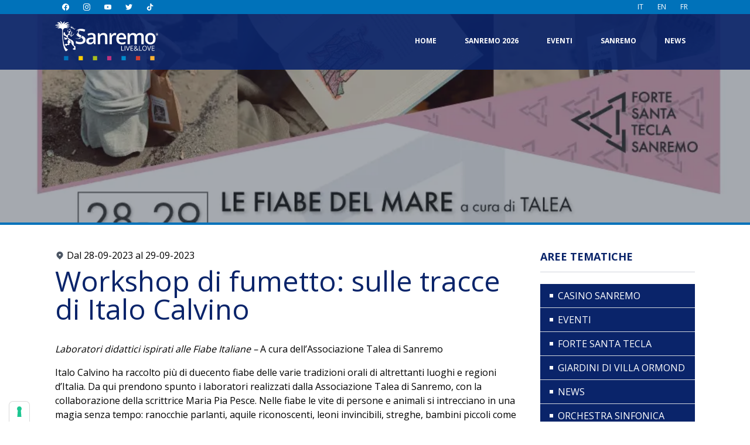

--- FILE ---
content_type: text/html; charset=UTF-8
request_url: https://www.sanremoliveandlove.it/workshop-di-fumetto-sulle-tracce-di-italo-calvino/
body_size: 11219
content:
<!DOCTYPE html>
<html lang="it-IT">

<head>
  <meta charset="utf-8">
  <meta name="viewport" content="width=device-width, initial-scale=1, shrink-to-fit=no">
  <!-- GOOGLE FONTS -->
  <link rel="preconnect" href="https://fonts.googleapis.com">
  <link rel="preconnect" href="https://fonts.gstatic.com" crossorigin>
  
  <title>Workshop di fumetto: sulle tracce di Italo Calvino &ndash; Sanremo Live &amp; Love</title>
<link crossorigin data-rocket-preconnect href="https://fonts.googleapis.com" rel="preconnect">
<link crossorigin data-rocket-preconnect href="https://www.googletagmanager.com" rel="preconnect">
<link crossorigin data-rocket-preconnect href="https://cs.iubenda.com" rel="preconnect">
<link crossorigin data-rocket-preconnect href="https://cdn.iubenda.com" rel="preconnect">
<link crossorigin data-rocket-preconnect href="https://ingestion.webanalytics.italia.it" rel="preconnect">
<link crossorigin data-rocket-preconnect href="https://maps.googleapis.com" rel="preconnect">
<link data-rocket-preload as="style" href="https://fonts.googleapis.com/css2?family=Open+Sans:wght@400;700&amp;display=swap" rel="preload">
<link href="https://fonts.googleapis.com/css2?family=Open+Sans:wght@400;700&amp;display=swap" media="print" onload="this.media='all'" rel="stylesheet">
<noscript><link rel="stylesheet" href="https://fonts.googleapis.com/css2?family=Open+Sans:wght@400;700&amp;display=swap"></noscript>
<link rel="preload" data-rocket-preload as="image" href="https://www.sanremoliveandlove.it/wp-content/uploads/2023/07/workshop.jpeg.webp" imagesrcset="https://www.sanremoliveandlove.it/wp-content/uploads/2023/07/workshop.jpeg.webp 960w, https://www.sanremoliveandlove.it/wp-content/uploads/2023/07/workshop-300x169.jpeg.webp 300w, https://www.sanremoliveandlove.it/wp-content/uploads/2023/07/workshop-768x432.jpeg.webp 768w" imagesizes="auto, (max-width: 960px) 100vw, 960px" fetchpriority="high">
<meta name="robots" content="max-image-preview:large">
	<style>img:is([sizes="auto" i], [sizes^="auto," i]) { contain-intrinsic-size: 3000px 1500px }</style>
	    <script type="text/plain" class=" _iub_cs_activate-inline" data-iub-purposes="2">
        window.dataLayer = window.dataLayer || [];

        function gtag() {
            dataLayer.push(arguments);
        }

        gtag("consent", "default", {
            ad_storage: "denied",
            analytics_storage: "denied",
            functionality_storage: "denied", // optional
            personalization_storage: "denied", // optional
            security_storage: "denied", // optional
            wait_for_update: 2000 // milliseconds
        });

        gtag('set', 'url_passthrough', true);

        gtag("set", "ads_data_redaction", true);

        // Google Tag Manager
        (function(w, d, s, l, i) {
            w[l] = w[l] || [];
            w[l].push({
                'gtm.start': new Date().getTime(),
                event: 'gtm.js'
            });
            var f = d.getElementsByTagName(s)[0],
                j = d.createElement(s),
                dl = l != 'dataLayer' ? '&l=' + l : '';
            j.async = true;
            j.src =
                'https://www.googletagmanager.com/gtm.js?id=' + i + dl;
            f.parentNode.insertBefore(j, f);
        })(window, document, 'script', 'dataLayer', 'GTM-KNMBF6S');
    </script>
    <!-- Matomo -->
    <script>
    var _paq = window._paq = window._paq || [];
    /* tracker methods like "setCustomDimension" should be called before "trackPageView" */
    _paq.push(['trackPageView']);
    _paq.push(['enableLinkTracking']);
    (function() {
        var u="https://ingestion.webanalytics.italia.it/";
        _paq.push(['setTrackerUrl', u+'matomo.php']);
        _paq.push(['setSiteId', '2454']);
        var d=document, g=d.createElement('script'), s=d.getElementsByTagName('script')[0];
        g.async=true; g.src=u+'matomo.js'; s.parentNode.insertBefore(g,s);
    })();
    </script>
    <!-- End Matomo Code -->
<link rel="alternate" hreflang="it" href="https://www.sanremoliveandlove.it/workshop-di-fumetto-sulle-tracce-di-italo-calvino/">
<link rel="alternate" hreflang="x-default" href="https://www.sanremoliveandlove.it/workshop-di-fumetto-sulle-tracce-di-italo-calvino/">
<link rel="dns-prefetch" href="//cdn.iubenda.com">
<link rel="dns-prefetch" href="//maps.googleapis.com">
<link href="https://fonts.gstatic.com" crossorigin rel="preconnect">
<style id="wp-emoji-styles-inline-css">

	img.wp-smiley, img.emoji {
		display: inline !important;
		border: none !important;
		box-shadow: none !important;
		height: 1em !important;
		width: 1em !important;
		margin: 0 0.07em !important;
		vertical-align: -0.1em !important;
		background: none !important;
		padding: 0 !important;
	}
</style>
<link data-minify="1" rel="stylesheet" id="wp-block-library-css" href="https://www.sanremoliveandlove.it/wp-content/cache/min/1/wp-includes/css/dist/block-library/style.css?ver=1740305876" media="all">
<style id="classic-theme-styles-inline-css">
/**
 * These rules are needed for backwards compatibility.
 * They should match the button element rules in the base theme.json file.
 */
.wp-block-button__link {
	color: #ffffff;
	background-color: #32373c;
	border-radius: 9999px; /* 100% causes an oval, but any explicit but really high value retains the pill shape. */

	/* This needs a low specificity so it won't override the rules from the button element if defined in theme.json. */
	box-shadow: none;
	text-decoration: none;

	/* The extra 2px are added to size solids the same as the outline versions.*/
	padding: calc(0.667em + 2px) calc(1.333em + 2px);

	font-size: 1.125em;
}

.wp-block-file__button {
	background: #32373c;
	color: #ffffff;
	text-decoration: none;
}

</style>
<style id="global-styles-inline-css">
:root{--wp--preset--aspect-ratio--square: 1;--wp--preset--aspect-ratio--4-3: 4/3;--wp--preset--aspect-ratio--3-4: 3/4;--wp--preset--aspect-ratio--3-2: 3/2;--wp--preset--aspect-ratio--2-3: 2/3;--wp--preset--aspect-ratio--16-9: 16/9;--wp--preset--aspect-ratio--9-16: 9/16;--wp--preset--color--black: #000000;--wp--preset--color--cyan-bluish-gray: #abb8c3;--wp--preset--color--white: #ffffff;--wp--preset--color--pale-pink: #f78da7;--wp--preset--color--vivid-red: #cf2e2e;--wp--preset--color--luminous-vivid-orange: #ff6900;--wp--preset--color--luminous-vivid-amber: #fcb900;--wp--preset--color--light-green-cyan: #7bdcb5;--wp--preset--color--vivid-green-cyan: #00d084;--wp--preset--color--pale-cyan-blue: #8ed1fc;--wp--preset--color--vivid-cyan-blue: #0693e3;--wp--preset--color--vivid-purple: #9b51e0;--wp--preset--gradient--vivid-cyan-blue-to-vivid-purple: linear-gradient(135deg,rgba(6,147,227,1) 0%,rgb(155,81,224) 100%);--wp--preset--gradient--light-green-cyan-to-vivid-green-cyan: linear-gradient(135deg,rgb(122,220,180) 0%,rgb(0,208,130) 100%);--wp--preset--gradient--luminous-vivid-amber-to-luminous-vivid-orange: linear-gradient(135deg,rgba(252,185,0,1) 0%,rgba(255,105,0,1) 100%);--wp--preset--gradient--luminous-vivid-orange-to-vivid-red: linear-gradient(135deg,rgba(255,105,0,1) 0%,rgb(207,46,46) 100%);--wp--preset--gradient--very-light-gray-to-cyan-bluish-gray: linear-gradient(135deg,rgb(238,238,238) 0%,rgb(169,184,195) 100%);--wp--preset--gradient--cool-to-warm-spectrum: linear-gradient(135deg,rgb(74,234,220) 0%,rgb(151,120,209) 20%,rgb(207,42,186) 40%,rgb(238,44,130) 60%,rgb(251,105,98) 80%,rgb(254,248,76) 100%);--wp--preset--gradient--blush-light-purple: linear-gradient(135deg,rgb(255,206,236) 0%,rgb(152,150,240) 100%);--wp--preset--gradient--blush-bordeaux: linear-gradient(135deg,rgb(254,205,165) 0%,rgb(254,45,45) 50%,rgb(107,0,62) 100%);--wp--preset--gradient--luminous-dusk: linear-gradient(135deg,rgb(255,203,112) 0%,rgb(199,81,192) 50%,rgb(65,88,208) 100%);--wp--preset--gradient--pale-ocean: linear-gradient(135deg,rgb(255,245,203) 0%,rgb(182,227,212) 50%,rgb(51,167,181) 100%);--wp--preset--gradient--electric-grass: linear-gradient(135deg,rgb(202,248,128) 0%,rgb(113,206,126) 100%);--wp--preset--gradient--midnight: linear-gradient(135deg,rgb(2,3,129) 0%,rgb(40,116,252) 100%);--wp--preset--font-size--small: 13px;--wp--preset--font-size--medium: 20px;--wp--preset--font-size--large: 36px;--wp--preset--font-size--x-large: 42px;--wp--preset--spacing--20: 0.44rem;--wp--preset--spacing--30: 0.67rem;--wp--preset--spacing--40: 1rem;--wp--preset--spacing--50: 1.5rem;--wp--preset--spacing--60: 2.25rem;--wp--preset--spacing--70: 3.38rem;--wp--preset--spacing--80: 5.06rem;--wp--preset--shadow--natural: 6px 6px 9px rgba(0, 0, 0, 0.2);--wp--preset--shadow--deep: 12px 12px 50px rgba(0, 0, 0, 0.4);--wp--preset--shadow--sharp: 6px 6px 0px rgba(0, 0, 0, 0.2);--wp--preset--shadow--outlined: 6px 6px 0px -3px rgba(255, 255, 255, 1), 6px 6px rgba(0, 0, 0, 1);--wp--preset--shadow--crisp: 6px 6px 0px rgba(0, 0, 0, 1);}:where(.is-layout-flex){gap: 0.5em;}:where(.is-layout-grid){gap: 0.5em;}body .is-layout-flex{display: flex;}.is-layout-flex{flex-wrap: wrap;align-items: center;}.is-layout-flex > :is(*, div){margin: 0;}body .is-layout-grid{display: grid;}.is-layout-grid > :is(*, div){margin: 0;}:where(.wp-block-columns.is-layout-flex){gap: 2em;}:where(.wp-block-columns.is-layout-grid){gap: 2em;}:where(.wp-block-post-template.is-layout-flex){gap: 1.25em;}:where(.wp-block-post-template.is-layout-grid){gap: 1.25em;}.has-black-color{color: var(--wp--preset--color--black) !important;}.has-cyan-bluish-gray-color{color: var(--wp--preset--color--cyan-bluish-gray) !important;}.has-white-color{color: var(--wp--preset--color--white) !important;}.has-pale-pink-color{color: var(--wp--preset--color--pale-pink) !important;}.has-vivid-red-color{color: var(--wp--preset--color--vivid-red) !important;}.has-luminous-vivid-orange-color{color: var(--wp--preset--color--luminous-vivid-orange) !important;}.has-luminous-vivid-amber-color{color: var(--wp--preset--color--luminous-vivid-amber) !important;}.has-light-green-cyan-color{color: var(--wp--preset--color--light-green-cyan) !important;}.has-vivid-green-cyan-color{color: var(--wp--preset--color--vivid-green-cyan) !important;}.has-pale-cyan-blue-color{color: var(--wp--preset--color--pale-cyan-blue) !important;}.has-vivid-cyan-blue-color{color: var(--wp--preset--color--vivid-cyan-blue) !important;}.has-vivid-purple-color{color: var(--wp--preset--color--vivid-purple) !important;}.has-black-background-color{background-color: var(--wp--preset--color--black) !important;}.has-cyan-bluish-gray-background-color{background-color: var(--wp--preset--color--cyan-bluish-gray) !important;}.has-white-background-color{background-color: var(--wp--preset--color--white) !important;}.has-pale-pink-background-color{background-color: var(--wp--preset--color--pale-pink) !important;}.has-vivid-red-background-color{background-color: var(--wp--preset--color--vivid-red) !important;}.has-luminous-vivid-orange-background-color{background-color: var(--wp--preset--color--luminous-vivid-orange) !important;}.has-luminous-vivid-amber-background-color{background-color: var(--wp--preset--color--luminous-vivid-amber) !important;}.has-light-green-cyan-background-color{background-color: var(--wp--preset--color--light-green-cyan) !important;}.has-vivid-green-cyan-background-color{background-color: var(--wp--preset--color--vivid-green-cyan) !important;}.has-pale-cyan-blue-background-color{background-color: var(--wp--preset--color--pale-cyan-blue) !important;}.has-vivid-cyan-blue-background-color{background-color: var(--wp--preset--color--vivid-cyan-blue) !important;}.has-vivid-purple-background-color{background-color: var(--wp--preset--color--vivid-purple) !important;}.has-black-border-color{border-color: var(--wp--preset--color--black) !important;}.has-cyan-bluish-gray-border-color{border-color: var(--wp--preset--color--cyan-bluish-gray) !important;}.has-white-border-color{border-color: var(--wp--preset--color--white) !important;}.has-pale-pink-border-color{border-color: var(--wp--preset--color--pale-pink) !important;}.has-vivid-red-border-color{border-color: var(--wp--preset--color--vivid-red) !important;}.has-luminous-vivid-orange-border-color{border-color: var(--wp--preset--color--luminous-vivid-orange) !important;}.has-luminous-vivid-amber-border-color{border-color: var(--wp--preset--color--luminous-vivid-amber) !important;}.has-light-green-cyan-border-color{border-color: var(--wp--preset--color--light-green-cyan) !important;}.has-vivid-green-cyan-border-color{border-color: var(--wp--preset--color--vivid-green-cyan) !important;}.has-pale-cyan-blue-border-color{border-color: var(--wp--preset--color--pale-cyan-blue) !important;}.has-vivid-cyan-blue-border-color{border-color: var(--wp--preset--color--vivid-cyan-blue) !important;}.has-vivid-purple-border-color{border-color: var(--wp--preset--color--vivid-purple) !important;}.has-vivid-cyan-blue-to-vivid-purple-gradient-background{background: var(--wp--preset--gradient--vivid-cyan-blue-to-vivid-purple) !important;}.has-light-green-cyan-to-vivid-green-cyan-gradient-background{background: var(--wp--preset--gradient--light-green-cyan-to-vivid-green-cyan) !important;}.has-luminous-vivid-amber-to-luminous-vivid-orange-gradient-background{background: var(--wp--preset--gradient--luminous-vivid-amber-to-luminous-vivid-orange) !important;}.has-luminous-vivid-orange-to-vivid-red-gradient-background{background: var(--wp--preset--gradient--luminous-vivid-orange-to-vivid-red) !important;}.has-very-light-gray-to-cyan-bluish-gray-gradient-background{background: var(--wp--preset--gradient--very-light-gray-to-cyan-bluish-gray) !important;}.has-cool-to-warm-spectrum-gradient-background{background: var(--wp--preset--gradient--cool-to-warm-spectrum) !important;}.has-blush-light-purple-gradient-background{background: var(--wp--preset--gradient--blush-light-purple) !important;}.has-blush-bordeaux-gradient-background{background: var(--wp--preset--gradient--blush-bordeaux) !important;}.has-luminous-dusk-gradient-background{background: var(--wp--preset--gradient--luminous-dusk) !important;}.has-pale-ocean-gradient-background{background: var(--wp--preset--gradient--pale-ocean) !important;}.has-electric-grass-gradient-background{background: var(--wp--preset--gradient--electric-grass) !important;}.has-midnight-gradient-background{background: var(--wp--preset--gradient--midnight) !important;}.has-small-font-size{font-size: var(--wp--preset--font-size--small) !important;}.has-medium-font-size{font-size: var(--wp--preset--font-size--medium) !important;}.has-large-font-size{font-size: var(--wp--preset--font-size--large) !important;}.has-x-large-font-size{font-size: var(--wp--preset--font-size--x-large) !important;}
:where(.wp-block-post-template.is-layout-flex){gap: 1.25em;}:where(.wp-block-post-template.is-layout-grid){gap: 1.25em;}
:where(.wp-block-columns.is-layout-flex){gap: 2em;}:where(.wp-block-columns.is-layout-grid){gap: 2em;}
:root :where(.wp-block-pullquote){font-size: 1.5em;line-height: 1.6;}
</style>
<link data-minify="1" rel="stylesheet" id="sage/app.css-css" href="https://www.sanremoliveandlove.it/wp-content/cache/min/1/wp-content/themes/sanremoliveandlove/public/styles/app.css?ver=1740305876" media="all">




<script src="https://www.sanremoliveandlove.it/wp-content/plugins/ewww-image-optimizer/includes/check-webp.js?ver=814" id="ewww-webp-check-script-js" async data-wp-strategy="async"></script>
<script src="https://www.sanremoliveandlove.it/wp-includes/js/jquery/jquery.js?ver=3.7.1" id="jquery-core-js"></script>

<link rel="https://api.w.org/" href="https://www.sanremoliveandlove.it/wp-json/">
<link rel="alternate" title="JSON" type="application/json" href="https://www.sanremoliveandlove.it/wp-json/wp/v2/posts/10892">
<link rel="EditURI" type="application/rsd+xml" title="RSD" href="https://www.sanremoliveandlove.it/xmlrpc.php?rsd">
<meta name="generator" content="WordPress 6.7.4">
<link rel="canonical" href="https://www.sanremoliveandlove.it/workshop-di-fumetto-sulle-tracce-di-italo-calvino/">
<link rel="shortlink" href="https://www.sanremoliveandlove.it/?p=10892">
<link rel="alternate" title="oEmbed (JSON)" type="application/json+oembed" href="https://www.sanremoliveandlove.it/wp-json/oembed/1.0/embed?url=https%3A%2F%2Fwww.sanremoliveandlove.it%2Fworkshop-di-fumetto-sulle-tracce-di-italo-calvino%2F">
<link rel="alternate" title="oEmbed (XML)" type="text/xml+oembed" href="https://www.sanremoliveandlove.it/wp-json/oembed/1.0/embed?url=https%3A%2F%2Fwww.sanremoliveandlove.it%2Fworkshop-di-fumetto-sulle-tracce-di-italo-calvino%2F&amp;format=xml">
<meta name="generator" content="WPML ver:4.7.6 stt:1,4,27;">
<link rel="icon" href="https://www.sanremoliveandlove.it/wp-content/uploads/2020/07/cropped-favicon-32x32.png" sizes="32x32">
<link rel="icon" href="https://www.sanremoliveandlove.it/wp-content/uploads/2020/07/cropped-favicon-192x192.png" sizes="192x192">
<link rel="apple-touch-icon" href="https://www.sanremoliveandlove.it/wp-content/uploads/2020/07/cropped-favicon-180x180.png">
<meta name="msapplication-TileImage" content="https://www.sanremoliveandlove.it/wp-content/uploads/2020/07/cropped-favicon-270x270.png">
		<style id="wp-custom-css">
			header nav:nth-child(2) a {
	position: relative;
	display: block;
	padding: 8px 16px;
	@media screen and (min-width: 1024px) 	{
		padding-block: 12px;	
	}
}		</style>
		<meta name="generator" content="WP Rocket 3.19.0.1" data-wpr-features="wpr_defer_js wpr_minify_concatenate_js wpr_preconnect_external_domains wpr_oci wpr_minify_css wpr_desktop">
</head>

<body class="post-template-default single single-post postid-10892 single-format-standard wp-embed-responsive h-screen min-h-screen workshop-di-fumetto-sulle-tracce-di-italo-calvino">
<script data-cfasync="false" data-no-defer="1" data-no-minify="1" data-no-optimize="1">if(typeof ewww_webp_supported==="undefined"){var ewww_webp_supported=!1}if(ewww_webp_supported){document.body.classList.add("webp-support")}</script>
      <!-- Google Tag Manager (noscript) -->
    <noscript><iframe src="//cdn.iubenda.com/cookie_solution/empty.html" height="0" width="0" style="display:none;visibility:hidden" suppressedsrc="https://www.googletagmanager.com/ns.html?id=GTM-KNMBF6S" class=" _iub_cs_activate" data-iub-purposes="2"></iframe></noscript>
    <!-- End Google Tag Manager (noscript) -->
  
  <div id="app">
    <!-- H E A D E R -->
<header class="fixed top-0 z-50 flex flex-col justify-center w-10/12 transition-all duration-500 xl:block bg-primary bg-opacity-90 xl:bg-transparent sm:w-6/12 md:w-5/12 lg:w-4/12 xl:w-full xl:inset-x-0">
  <!-- Topbar - EX Right Menu -->
  <nav class="relative flex topbar xl:space-x-16 xl:bg-primary-light">
    <div class="container flex flex-col items-center justify-center space-y-3 xl:space-y-0 xl:justify-between xl:flex-row">
      <!-- Social -->
            <ul class="flex items-center w-full">
                <li class="relative flex justify-center items-center px-3 py-1  ">
          <a href="https://www.facebook.com/sanremocittamusica/">
            <svg role="img" viewbox="0 0 24 24" xmlns="http://www.w3.org/2000/svg" class="w-3 fill-white">
              <title>Facebook</title>
              <path d="M24 12.073c0-6.627-5.373-12-12-12s-12 5.373-12 12c0 5.99 4.388 10.954 10.125 11.854v-8.385H7.078v-3.47h3.047V9.43c0-3.007 1.792-4.669 4.533-4.669 1.312 0 2.686.235 2.686.235v2.953H15.83c-1.491 0-1.956.925-1.956 1.874v2.25h3.328l-.532 3.47h-2.796v8.385C19.612 23.027 24 18.062 24 12.073z">
            </path></svg>
          </a>
        </li>
                <li class="relative flex justify-center items-center px-3 py-1  ">
          <a href="https://www.instagram.com/sanremocittadellamusica_/">
            <svg role="img" viewbox="0 0 24 24" xmlns="http://www.w3.org/2000/svg" class="w-3 fill-white">
              <title>Instagram</title>
              <path d="M12 0C8.74 0 8.333.015 7.053.072 5.775.132 4.905.333 4.14.63c-.789.306-1.459.717-2.126 1.384S.935 3.35.63 4.14C.333 4.905.131 5.775.072 7.053.012 8.333 0 8.74 0 12s.015 3.667.072 4.947c.06 1.277.261 2.148.558 2.913.306.788.717 1.459 1.384 2.126.667.666 1.336 1.079 2.126 1.384.766.296 1.636.499 2.913.558C8.333 23.988 8.74 24 12 24s3.667-.015 4.947-.072c1.277-.06 2.148-.262 2.913-.558.788-.306 1.459-.718 2.126-1.384.666-.667 1.079-1.335 1.384-2.126.296-.765.499-1.636.558-2.913.06-1.28.072-1.687.072-4.947s-.015-3.667-.072-4.947c-.06-1.277-.262-2.149-.558-2.913-.306-.789-.718-1.459-1.384-2.126C21.319 1.347 20.651.935 19.86.63c-.765-.297-1.636-.499-2.913-.558C15.667.012 15.26 0 12 0zm0 2.16c3.203 0 3.585.016 4.85.071 1.17.055 1.805.249 2.227.415.562.217.96.477 1.382.896.419.42.679.819.896 1.381.164.422.36 1.057.413 2.227.057 1.266.07 1.646.07 4.85s-.015 3.585-.074 4.85c-.061 1.17-.256 1.805-.421 2.227-.224.562-.479.96-.899 1.382-.419.419-.824.679-1.38.896-.42.164-1.065.36-2.235.413-1.274.057-1.649.07-4.859.07-3.211 0-3.586-.015-4.859-.074-1.171-.061-1.816-.256-2.236-.421-.569-.224-.96-.479-1.379-.899-.421-.419-.69-.824-.9-1.38-.165-.42-.359-1.065-.42-2.235-.045-1.26-.061-1.649-.061-4.844 0-3.196.016-3.586.061-4.861.061-1.17.255-1.814.42-2.234.21-.57.479-.96.9-1.381.419-.419.81-.689 1.379-.898.42-.166 1.051-.361 2.221-.421 1.275-.045 1.65-.06 4.859-.06l.045.03zm0 3.678c-3.405 0-6.162 2.76-6.162 6.162 0 3.405 2.76 6.162 6.162 6.162 3.405 0 6.162-2.76 6.162-6.162 0-3.405-2.76-6.162-6.162-6.162zM12 16c-2.21 0-4-1.79-4-4s1.79-4 4-4 4 1.79 4 4-1.79 4-4 4zm7.846-10.405c0 .795-.646 1.44-1.44 1.44-.795 0-1.44-.646-1.44-1.44 0-.794.646-1.439 1.44-1.439.793-.001 1.44.645 1.44 1.439z">
            </path></svg>
          </a>
        </li>
                <li class="relative flex justify-center items-center px-3 py-1  ">
          <a href="https://www.youtube.com/channel/UCniyYumfSZnj0mLJZxrmCWQ">
            <svg role="img" viewbox="0 0 24 24" xmlns="http://www.w3.org/2000/svg" class="w-3 fill-white">
              <title>Youtube</title>
              <path d="M23.498 6.186a3.016 3.016 0 0 0-2.122-2.136C19.505 3.545 12 3.545 12 3.545s-7.505 0-9.377.505A3.017 3.017 0 0 0 .502 6.186C0 8.07 0 12 0 12s0 3.93.502 5.814a3.016 3.016 0 0 0 2.122 2.136c1.871.505 9.376.505 9.376.505s7.505 0 9.377-.505a3.015 3.015 0 0 0 2.122-2.136C24 15.93 24 12 24 12s0-3.93-.502-5.814zM9.545 15.568V8.432L15.818 12l-6.273 3.568z">
            </path></svg>
          </a>
        </li>
                <li class="relative flex justify-center items-center px-3 py-1  ">
          <a href="https://twitter.com/SanremoM">
            <svg role="img" viewbox="0 0 24 24" xmlns="http://www.w3.org/2000/svg" class="w-3 fill-white">
              <title>Twitter</title>
              <path d="M23.953 4.57a10 10 0 01-2.825.775 4.958 4.958 0 002.163-2.723c-.951.555-2.005.959-3.127 1.184a4.92 4.92 0 00-8.384 4.482C7.69 8.095 4.067 6.13 1.64 3.162a4.822 4.822 0 00-.666 2.475c0 1.71.87 3.213 2.188 4.096a4.904 4.904 0 01-2.228-.616v.06a4.923 4.923 0 003.946 4.827 4.996 4.996 0 01-2.212.085 4.936 4.936 0 004.604 3.417 9.867 9.867 0 01-6.102 2.105c-.39 0-.779-.023-1.17-.067a13.995 13.995 0 007.557 2.209c9.053 0 13.998-7.496 13.998-13.985 0-.21 0-.42-.015-.63A9.935 9.935 0 0024 4.59z">
            </path></svg>
          </a>
        </li>
                <li class="relative flex justify-center items-center px-3 py-1  ">
          <a href="https://vm.tiktok.com/ZMLJAqoPy/">
            <svg role="img" viewbox="0 0 24 24" xmlns="http://www.w3.org/2000/svg" class="w-3 fill-white">
              <title>TikTok</title>
              <path d="M12.525.02c1.31-.02 2.61-.01 3.91-.02c.08 1.53.63 3.09 1.75 4.17c1.12 1.11 2.7 1.62 4.24 1.79v4.03c-1.44-.05-2.89-.35-4.2-.97c-.57-.26-1.1-.59-1.62-.93c-.01 2.92.01 5.84-.02 8.75c-.08 1.4-.54 2.79-1.35 3.94c-1.31 1.92-3.58 3.17-5.91 3.21c-1.43.08-2.86-.31-4.08-1.03c-2.02-1.19-3.44-3.37-3.65-5.71c-.02-.5-.03-1-.01-1.49c.18-1.9 1.12-3.72 2.58-4.96c1.66-1.44 3.98-2.13 6.15-1.72c.02 1.48-.04 2.96-.04 4.44c-.99-.32-2.15-.23-3.02.37c-.63.41-1.11 1.04-1.36 1.75c-.21.51-.15 1.07-.14 1.61c.24 1.64 1.82 3.02 3.5 2.87c1.12-.01 2.19-.66 2.77-1.61c.19-.33.4-.67.41-1.06c.1-1.79.06-3.57.07-5.36c.01-4.03-.01-8.05.02-12.07z">
            </path></svg>
          </a>
        </li>
              </ul>
            <!-- Languages -->
      <ul class="flex w-full text-sm text-white xl:justify-end">
        <li class="relative block px-3 py-1 text-xs current active"><a href="https://www.sanremoliveandlove.it/workshop-di-fumetto-sulle-tracce-di-italo-calvino/"><span>IT</span></a></li>
<li class="relative block px-3 py-1 text-xs"><a href="https://www.sanremoliveandlove.it/en/"><span>EN</span></a></li>
<li class="relative block px-3 py-1 text-xs"><a href="https://www.sanremoliveandlove.it/fr/"><span>FR</span></a></li>
      </ul>
    </div>
  </nav>

  <!-- Menu -->
  <div class="flex justify-start order-first w-full pt-3 pb-4 text-xs font-bold text-white uppercase navbar xl:bg-primary xl:bg-opacity-90 xl:w-full xl:items-center xl:justify-between">
    <div class="container flex flex-col xl:justify-between xl:flex-row">
      <!-- Logo -->
      <a href="https://www.sanremoliveandlove.it" title="Sanremo Live &amp; Love" class="relative z-40 block w-32 mb-6 logo md:w-44 xl:mb-0">
        <img src="https://www.sanremoliveandlove.it/wp-content/themes/sanremoliveandlove/public/images/sanremo-live-e-love-white-logo.png?id=f046ca9024df5e110667" alt="Logo Sanremo Live &amp; Love" class="w-full">
      </a>

      <!-- Pages -->
      <nav class="flex items-center">
                <ul class="flex flex-col justify-end xl:space-x-4 w-full xl:items-center xl:flex-row">
<li id="menu-item-12"><a href="https://www.sanremoliveandlove.it" class="relative block px-4 py-2 xl:py-3">Home</a></li>
<li id="menu-item-21076"><a href="https://www.sanremoliveandlove.it/sanremo-2026/" class="relative block px-4 py-2 xl:py-3">Sanremo 2026</a></li>
<li id="menu-item-81"><a href="https://www.sanremoliveandlove.it/eventi/" class="relative block px-4 py-2 xl:py-3">Eventi</a></li>
<li id="menu-item-46">
<a href="/#sanremo" class="relative block px-4 py-2 xl:py-3">Sanremo</a>
<ul class="sub-menu">
	<li id="menu-item-3176"><a href="https://www.sanremoliveandlove.it/tradizioni-e-cultura/" class="relative block px-4 py-2 xl:py-3">Tradizioni e Cultura</a></li>
	<li id="menu-item-3174"><a href="https://www.sanremoliveandlove.it/sanremo-outdoor/" class="relative block px-4 py-2 xl:py-3">Sanremo Outdoor</a></li>
	<li id="menu-item-3177"><a href="https://www.sanremoliveandlove.it/fiori-e-giardini/" class="relative block px-4 py-2 xl:py-3">Fiori e Giardini</a></li>
	<li id="menu-item-3175"><a href="https://www.sanremoliveandlove.it/food/" class="relative block px-4 py-2 xl:py-3">Food</a></li>
	<li id="menu-item-3178"><a href="https://www.sanremoliveandlove.it/sport-e-benessere/" class="relative block px-4 py-2 xl:py-3">Sport e Benessere</a></li>
	<li id="menu-item-9193"><a href="https://www.sanremoliveandlove.it/centenario-italo-calvino/" class="relative block px-4 py-2 xl:py-3">Centenario Calvino</a></li>
	<li id="menu-item-18039"><a href="https://www.sanremoliveandlove.it/come-muoversi-a-sanremo/" class="relative block px-4 py-2 xl:py-3">Come muoversi</a></li>
	<li id="menu-item-3224"><a href="https://www.sanremoliveandlove.it/info-turismo-accessibile/" class="relative block px-4 py-2 xl:py-3">Turismo Accessibile</a></li>
</ul>
</li>
<li id="menu-item-3187"><a href="https://www.sanremoliveandlove.it/news/" class="relative block px-4 py-2 xl:py-3">News</a></li>
</ul>
              </nav>
    </div>
  </div>
</header>

<!-- Navicon -->
<div class="fixed z-50 flex flex-col justify-between h-5 ml-auto space-y-1 transition-all duration-300 cursor-pointer top-4 right-4 xl:hidden w-7 navicon">
  <span class="w-full h-px bg-white"></span>
  <span class="w-full h-px bg-white"></span>
  <span class="w-full h-px bg-white"></span>
</div>

<!-- Logo Mobile -->
<a href="https://www.sanremoliveandlove.it" title="Sanremo Live &amp; Love" class="absolute z-40 block w-32 mb-6 top-4 left-4 xl:hidden logo md:w-44 xl:mb-0">
  <img src="https://www.sanremoliveandlove.it/wp-content/themes/sanremoliveandlove/public/images/sanremo-live-e-love-white-logo.png?id=f046ca9024df5e110667" alt="Logo Sanremo Live &amp; Love" class="w-full">
</a>

<!-- HERO -->
<div class="relative inset-x-0 top-0 flex items-center h-96 mb-10 overflow-hidden bg-gray-800 border-b-4 hero border-primary-light">
  <!-- H E R O  M E D I A -->
  <div class="absolute inset-x-0 inset-y-0 overflow-hidden opacity-60 overlay bg-dark">
        <img width="960" height="540" src="[data-uri]" class="absolute inset-x-0 inset-y-0 object-cover object-center w-full h-full wp-post-image ewww_webp" alt="Workshop di fumetto: sulle tracce di Italo Calvino" decoding="async" loading="lazy" srcset="[data-uri] 1w" sizes="auto, (max-width: 960px) 100vw, 960px" data-src-img="https://www.sanremoliveandlove.it/wp-content/uploads/2023/07/workshop.jpeg" data-src-webp="https://www.sanremoliveandlove.it/wp-content/uploads/2023/07/workshop.jpeg.webp" data-srcset-webp="https://www.sanremoliveandlove.it/wp-content/uploads/2023/07/workshop.jpeg.webp 960w, https://www.sanremoliveandlove.it/wp-content/uploads/2023/07/workshop-300x169.jpeg.webp 300w, https://www.sanremoliveandlove.it/wp-content/uploads/2023/07/workshop-768x432.jpeg.webp 768w" data-srcset-img="https://www.sanremoliveandlove.it/wp-content/uploads/2023/07/workshop.jpeg 960w, https://www.sanremoliveandlove.it/wp-content/uploads/2023/07/workshop-300x169.jpeg 300w, https://www.sanremoliveandlove.it/wp-content/uploads/2023/07/workshop-768x432.jpeg 768w" data-eio="j"><noscript><img width="960" height="540" src="https://www.sanremoliveandlove.it/wp-content/uploads/2023/07/workshop.jpeg" class="absolute inset-x-0 inset-y-0 object-cover object-center w-full h-full wp-post-image" alt="Workshop di fumetto: sulle tracce di Italo Calvino" decoding="async" loading="lazy" srcset="https://www.sanremoliveandlove.it/wp-content/uploads/2023/07/workshop.jpeg 960w, https://www.sanremoliveandlove.it/wp-content/uploads/2023/07/workshop-300x169.jpeg 300w, https://www.sanremoliveandlove.it/wp-content/uploads/2023/07/workshop-768x432.jpeg 768w" sizes="auto, (max-width: 960px) 100vw, 960px"></noscript>
      </div>

  <div class="container">
    <!-- Hero -->
    <div class="relative z-10 w-full mt-32 space-y-8 text-white divide-y divide-gray-500 md:w-8/12 xl:w-5/12 hero">
            
          </div>
  </div>
</div>
  <!-- C O N T A I N E R   M A I N   C O N T E N T -->
  <div class="border-b border-gray-300">
    <div class="container flex flex-col pb-16 space-x-0 lg:flex-row lg:space-x-9">
             <article class="w-full space-y-8 lg:w-9/12 post-10892 post type-post status-publish format-standard has-post-thumbnail hentry category-eventi tag-estate-2023 tag-eventi">
  <header class="">

    <div class="flex flex-wrap items-center justify-between mb-2">
  <span class="flex items-center text-dark">
    <svg xmlns="http://www.w3.org/2000/svg" class="w-4 h-4 mr-1 fill-dark" viewbox="0 0 20 20" fill="currentColor">
      <path fill-rule="evenodd" d="M5.05 4.05a7 7 0 119.9 9.9L10 18.9l-4.95-4.95a7 7 0 010-9.9zM10 11a2 2 0 100-4 2 2 0 000 4z" clip-rule="evenodd"></path>
    </svg>
    Dal 28-09-2023 al 29-09-2023
  </span>
  </div>

    <h1 class="text-3xl text-primary md:text-4xl lg:text-5xl">
      Workshop di fumetto: sulle tracce di Italo Calvino
    </h1>
  </header>

  <div class="entry-content">
    
<p><em>Laboratori didattici ispirati alle Fiabe Italiane &ndash;&nbsp;</em>A cura dell&rsquo;Associazione Talea di Sanremo</p>



<p>Italo Calvino ha raccolto pi&ugrave; di duecento fiabe delle varie tradizioni orali di altrettanti luoghi e regioni d&rsquo;Italia. Da qui prendono spunto i laboratori realizzati dalla Associazione Talea di Sanremo, con la collaborazione della scrittrice Maria Pia Pesce. Nelle fiabe le vite di persone e animali si intrecciano in una magia senza tempo: ranocchie parlanti, aquile riconoscenti, leoni invincibili, streghe, bambini piccoli come un cecio, principesse ghiotte di fichi. E poi anelli preziosi, scatole magiche; infine, creature marine come Cola Pesce che stava in mare da mattina a sera, il Principe granchio intrappolato negli abissi per un incantesimo o Peppi che part&igrave; con il suo bastimento per conquistare il cuore di una principessa.</p>



<p><em>Workshop di fumetto: sulle tracce di Italo Calvino per giovani scrittori in 2 appuntamenti di 3 ore</em></p>



<p>Orario dei laboratori: 17:30</p>



<p>Tariffe: la partecipazione dei bambini ai laboratori &egrave; gratuita con prenotazione. Il primo accompagnatore accede gratuitamente. Per altri accompagnatori si applicano le seguenti tariffe: Intero 4 euro, ridotto 2 euro (per i giovani tra i 18 ed i 25 anni), gratuito (per i minori di 18 anni).</p>



<p>Prenotazioni: talea.associazionesanremo@gmail.com</p>



<p><a href="http://www.fortesantecla.cultura.gov.it/">www.fortesantecla.cultura.gov.it</a></p>
  </div>

      <div class="acf-map" data-zoom="16">
      <div class="marker" data-lat="43.8147494" data-lng="7.7779988"></div>
    </div>
  
  <footer>
    
  </footer>

  <section id="comments" class="comments">
    
    
      </section>
</article>
            <!-- ASIDE -->
<aside class="w-full mt-24 lg:w-3/12 lg:mt-0">
  <section class="widget categories-2 widget_categories"><h3 class="pb-3 mb-5 text-lg font-bold uppercase border-b border-gray-300 text-primary">Aree Tematiche</h3>
			<ul>
					<li class="cat-item cat-item-613">
<a class="flex items-center w-full px-4 py-2 transition-all border-b border-gray-300 hover:bg-primary-light duration:300" href="https://www.sanremoliveandlove.it/eventi/casino-sanremo/"><span class="w-1.5 h-1.5 bg-white mr-2"></span>Casino Sanremo</a>
</li>
	<li class="cat-item cat-item-4">
<a class="flex items-center w-full px-4 py-2 transition-all border-b border-gray-300 hover:bg-primary-light duration:300" href="https://www.sanremoliveandlove.it/eventi/"><span class="w-1.5 h-1.5 bg-white mr-2"></span>Eventi</a>
</li>
	<li class="cat-item cat-item-651">
<a class="flex items-center w-full px-4 py-2 transition-all border-b border-gray-300 hover:bg-primary-light duration:300" href="https://www.sanremoliveandlove.it/eventi/forte-santa-tecla/"><span class="w-1.5 h-1.5 bg-white mr-2"></span>Forte Santa Tecla</a>
</li>
	<li class="cat-item cat-item-640">
<a class="flex items-center w-full px-4 py-2 transition-all border-b border-gray-300 hover:bg-primary-light duration:300" href="https://www.sanremoliveandlove.it/giardini-di-villa-ormond/"><span class="w-1.5 h-1.5 bg-white mr-2"></span>Giardini di Villa Ormond</a>
</li>
	<li class="cat-item cat-item-111">
<a class="flex items-center w-full px-4 py-2 transition-all border-b border-gray-300 hover:bg-primary-light duration:300" href="https://www.sanremoliveandlove.it/news/"><span class="w-1.5 h-1.5 bg-white mr-2"></span>News</a>
</li>
	<li class="cat-item cat-item-576">
<a class="flex items-center w-full px-4 py-2 transition-all border-b border-gray-300 hover:bg-primary-light duration:300" href="https://www.sanremoliveandlove.it/eventi/orchestra-sinfonica/"><span class="w-1.5 h-1.5 bg-white mr-2"></span>Orchestra Sinfonica</a>
</li>
	<li class="cat-item cat-item-858">
<a class="flex items-center w-full px-4 py-2 transition-all border-b border-gray-300 hover:bg-primary-light duration:300" href="https://www.sanremoliveandlove.it/sanremo-2026/"><span class="w-1.5 h-1.5 bg-white mr-2"></span>Sanremo 2026</a>
</li>
	<li class="cat-item cat-item-607">
<a class="flex items-center w-full px-4 py-2 transition-all border-b border-gray-300 hover:bg-primary-light duration:300" href="https://www.sanremoliveandlove.it/eventi/teatro-ariston/"><span class="w-1.5 h-1.5 bg-white mr-2"></span>Teatro Ariston</a>
</li>
	<li class="cat-item cat-item-653">
<a class="flex items-center w-full px-4 py-2 transition-all border-b border-gray-300 hover:bg-primary-light duration:300" href="https://www.sanremoliveandlove.it/eventi/yacht-club-sanremo/"><span class="w-1.5 h-1.5 bg-white mr-2"></span>Yacht Club Sanremo</a>
</li>
			</ul>

			</section><section class="widget block-2 widget_block widget_recent_entries"><ul class="wp-block-latest-posts__list wp-block-latest-posts">
<li>
<div class="wp-block-latest-posts__featured-image"><img loading="lazy" decoding="async" width="150" height="150" src="https://www.sanremoliveandlove.it/wp-content/uploads/2026/01/post-IG-Coro-Nova-Tempora_24gennaio-150x150.jpg" class="attachment-thumbnail size-thumbnail wp-post-image" alt="" style=""></div>
<a class="wp-block-latest-posts__post-title" href="https://www.sanremoliveandlove.it/armonie-corali-per-il-nuovo-anno/">Armonie corali per il nuovo anno</a>
</li>
<li>
<div class="wp-block-latest-posts__featured-image"><img loading="lazy" decoding="async" width="150" height="150" src="https://www.sanremoliveandlove.it/wp-content/uploads/2026/01/LEDWALL1-150x150.jpg" class="attachment-thumbnail size-thumbnail wp-post-image" alt="" style=""></div>
<a class="wp-block-latest-posts__post-title" href="https://www.sanremoliveandlove.it/emozioni-affetti-e-colori-nel-mondo-6/">EMOZIONI, AFFETTI E COLORI NEL MONDO</a>
</li>
<li>
<div class="wp-block-latest-posts__featured-image"><img loading="lazy" decoding="async" width="150" height="150" src="https://www.sanremoliveandlove.it/wp-content/uploads/2026/01/LEDWALL1-150x150.jpg" class="attachment-thumbnail size-thumbnail wp-post-image" alt="" style=""></div>
<a class="wp-block-latest-posts__post-title" href="https://www.sanremoliveandlove.it/emozioni-affetti-e-colori-nel-mondo-5/">EMOZIONI, AFFETTI E COLORI NEL MONDO</a>
</li>
<li>
<div class="wp-block-latest-posts__featured-image"><img loading="lazy" decoding="async" width="150" height="150" src="https://www.sanremoliveandlove.it/wp-content/uploads/2026/01/LEDWALL1-150x150.jpg" class="attachment-thumbnail size-thumbnail wp-post-image" alt="" style=""></div>
<a class="wp-block-latest-posts__post-title" href="https://www.sanremoliveandlove.it/emozioni-affetti-e-colori-nel-mondo-4/">EMOZIONI, AFFETTI E COLORI NEL MONDO</a>
</li>
<li>
<div class="wp-block-latest-posts__featured-image"><img loading="lazy" decoding="async" width="150" height="150" src="https://www.sanremoliveandlove.it/wp-content/uploads/2026/01/LEDWALL1-150x150.jpg" class="attachment-thumbnail size-thumbnail wp-post-image" alt="" style=""></div>
<a class="wp-block-latest-posts__post-title" href="https://www.sanremoliveandlove.it/emozioni-affetti-e-colori-nel-mondo-3/">EMOZIONI, AFFETTI E COLORI NEL MONDO</a>
</li>
</ul></section></aside>
    </div>
  </div>

<!-- CONTACTS -->
<section class="py-16 text-center md:py-24 contacts">
  <div class="container flex flex-col items-center space-x-0 space-y-4 lg:space-y-0 lg:flex-row lg:space-x-4">
    <!-- Info -->
    <div class="flex flex-col items-center w-full lg:w-1/3">
      <svg xmlns="http://www.w3.org/2000/svg" class="w-12 h-12 fill-primary-light" viewbox="0 0 20 20" fill="currentColor">
        <path fill-rule="evenodd" d="M5.05 4.05a7 7 0 119.9 9.9L10 18.9l-4.95-4.95a7 7 0 010-9.9zM10 11a2 2 0 100-4 2 2 0 000 4z" clip-rule="evenodd"></path>
      </svg>
      <h3 class="my-2 text-lg text-primary-light md:text-xl lg:text-2xl">IAT - Info Point</h3>
      <a href="https://www.google.com/maps/dir/43.8352091,7.8612776/Corso+Garibaldi+-+Palafiori+Sanremo,+Italy+Telefono/@43.852943,7.688464,11.65z/data=!4m9!4m8!1m1!4e1!1m5!1m1!1s0x12cdf55bd2179661:0x60be8a94056f43e4!2m2!1d7.7791555!2d43.8192627" class="text-primary hover:underline" target="_blank">
        Corso Garibaldi - Palafiori Sanremo, Italy
      </a>
      <a href="https://www.google.com/maps/dir/43.8352091,7.8612776/Cinema+Centrale+Multisala,+Via+Giacomo+Matteotti,+Volterra,+PI/@43.9216671,8.7890941,9z/data=!3m1!4b1!4m9!4m8!1m1!4e1!1m5!1m1!1s0x132a1a4409485e53:0xb37e2845ee1e3b9e!2m2!1d10.8612575!2d43.4022934" class="text-primary hover:underline" target="_blank">
        Via Matteotti - Cinema Centrale
      </a>
    </div>
    <!-- Telephone -->
    <div class="flex flex-col items-center w-full lg:w-1/3">
      <svg xmlns="http://www.w3.org/2000/svg" class="w-12 h-12 fill-primary-light" viewbox="0 0 20 20" fill="currentColor">
        <path d="M2 3a1 1 0 011-1h2.153a1 1 0 01.986.836l.74 4.435a1 1 0 01-.54 1.06l-1.548.773a11.037 11.037 0 006.105 6.105l.774-1.548a1 1 0 011.059-.54l4.435.74a1 1 0 01.836.986V17a1 1 0 01-1 1h-2C7.82 18 2 12.18 2 5V3z"></path>
      </svg>
      <h3 class="my-2 text-lg text-primary-light md:text-xl lg:text-2xl">Telefono</h3>
      <a href="tel:+390184580500" class="text-primary hover:underline">Tel. +390184580500</a>
    </div>
    <!-- Email -->
    <div class="flex flex-col items-center w-full lg:w-1/3">
      <svg xmlns="http://www.w3.org/2000/svg" class="w-12 h-12 fill-primary-light" viewbox="0 0 20 20" fill="currentColor">
        <path d="M2.003 5.884L10 9.882l7.997-3.998A2 2 0 0016 4H4a2 2 0 00-1.997 1.884z"></path>
        <path d="M18 8.118l-8 4-8-4V14a2 2 0 002 2h12a2 2 0 002-2V8.118z"></path>
      </svg>
      <h3 class="my-2 text-lg text-primary-light md:text-xl lg:text-2xl">Email</h3>
      <a href="mailto:turismo@comunedisanremo.it" class="text-primary hover:underline">turismo@comunedisanremo.it</a>
    </div>
  </div>
</section>


<!-- B A C K   T O   T O P -->
<svg id="go-top-icon" xmlns="http://www.w3.org/2000/svg" class="fixed hidden w-12 h-12 transition-all duration-200 bg-white rounded-full cursor-pointer bottom-12 right-12 fill-primary-light hover:fill-primary" viewbox="0 0 20 20" fill="currentColor">
  <path fill-rule="evenodd" d="M10 18a8 8 0 100-16 8 8 0 000 16zm3.707-8.707l-3-3a1 1 0 00-1.414 0l-3 3a1 1 0 001.414 1.414L9 9.414V13a1 1 0 102 0V9.414l1.293 1.293a1 1 0 001.414-1.414z" clip-rule="evenodd"></path>
</svg> <!-- end #go-top-icon -->

<!-- F O O T E R -->
<footer class="pt-6 pb-4 text-xs text-center border-t border-gray-300 text-primary">
  <div class="container">
        <span class="block">
          &copy; 2026 - Comune di Sanremo (IM) - P. IVA 00253750087 - <a href="https://www.sanremoliveandlove.it/privacy-policy/" class="text-primary-light hover:underline">Privacy Policy</a> - <a href="https://www.sanremoliveandlove.it/cookie-policy/" class="text-primary-light hover:underline">Cookie Policy</a>
        </span>
  </div>
</footer> <!-- end footer -->



  </div>

    <style id="core-block-supports-inline-css">
/**
 * Core styles: block-supports
 */

</style>

<script src="https://maps.googleapis.com/maps/api/js?key=AIzaSyA-iyHER0i2MsMf_4R2c2eRd4tLHWHch6o" id="google_maps.js-js" data-rocket-defer defer></script>

<script src="https://www.sanremoliveandlove.it/wp-content/cache/min/1/c2fcab90457589843b511edff330affd.js" data-minify="1" data-rocket-defer defer></script>
</body>

</html>
<!-- Parsed with iubenda experimental class in 0.0056 sec. -->
<!-- This website is like a Rocket, isn't it? Performance optimized by WP Rocket. Learn more: https://wp-rocket.me - Debug: cached@1768472157 -->

--- FILE ---
content_type: text/css; charset=utf-8
request_url: https://www.sanremoliveandlove.it/wp-content/cache/min/1/wp-content/themes/sanremoliveandlove/public/styles/app.css?ver=1740305876
body_size: 4837
content:
/*! tailwindcss v2.2.7 | MIT License | https://tailwindcss.com*/

/*! modern-normalize v1.1.0 | MIT License | https://github.com/sindresorhus/modern-normalize */html{-webkit-text-size-adjust:100%;line-height:1.15;-moz-tab-size:4;-o-tab-size:4;tab-size:4}body{font-family:system-ui,-apple-system,Segoe UI,Roboto,Helvetica,Arial,sans-serif,Apple Color Emoji,Segoe UI Emoji;margin:0}hr{color:inherit;height:0}abbr[title]{-webkit-text-decoration:underline dotted;text-decoration:underline dotted}b,strong{font-weight:bolder}code,kbd,pre,samp{font-family:ui-monospace,SFMono-Regular,Consolas,Liberation Mono,Menlo,monospace;font-size:1em}small{font-size:80%}sub,sup{font-size:75%;line-height:0;position:relative;vertical-align:baseline}sub{bottom:-.25em}sup{top:-.5em}table{border-color:inherit;text-indent:0}button,input,optgroup,select,textarea{font-family:inherit;font-size:100%;line-height:1.15;margin:0}button,select{text-transform:none}[type=button],[type=submit],button{-webkit-appearance:button}legend{padding:0}progress{vertical-align:baseline}[type=search]{-webkit-appearance:textfield;outline-offset:-2px}summary{display:list-item}blockquote,dd,dl,figure,h1,h2,h3,h4,h5,h6,hr,p,pre{margin:0}button{background-color:transparent;background-image:none}fieldset,ol,ul{margin:0;padding:0}ol,ul{list-style:none}html{font-family:Open Sans,ui-sans-serif,system-ui;line-height:1.5}body{font-family:inherit;line-height:inherit}*,:after,:before{border:0 solid;box-sizing:border-box}hr{border-top-width:1px}img{border-style:solid}textarea{resize:vertical}input::placeholder,textarea::placeholder{color:#9ca3af;opacity:1}[role=button],button{cursor:pointer}table{border-collapse:collapse}h1,h2,h3,h4,h5,h6{font-size:inherit;font-weight:inherit}a{color:inherit;text-decoration:inherit}button,input,optgroup,select,textarea{color:inherit;line-height:inherit;padding:0}code,kbd,pre,samp{font-family:ui-monospace,SFMono-Regular,Menlo,Monaco,Consolas,Liberation Mono,Courier New,monospace}audio,canvas,embed,iframe,img,object,svg,video{display:block;vertical-align:middle}img,video{height:auto;max-width:100%}[hidden]{display:none}*,:after,:before{--tw-border-opacity:1;border-color:rgba(229,231,235,var(--tw-border-opacity))}html{min-height:100vh;scroll-behavior:auto}.left-50p{left:50%;transform:translateX(-50%)}.centered{transform:translate(-50%,-50%)}.hover-trigger .hover-target{display:none}.hover-trigger:hover .hover-target{display:block}p{margin-bottom:1rem}.post_card:not(:first-child){padding-top:2rem}.listing p{margin-bottom:0}article a{--tw-text-opacity:1;color:rgba(0,114,186,var(--tw-text-opacity))}article a:hover{text-decoration:underline}article .entry-content>h2:first-child{--tw-text-opacity:1;color:rgba(10,36,106,var(--tw-text-opacity));font-size:1.25rem;line-height:1.75rem;margin-bottom:1rem}.go-top-show{display:block}.widget.widget_categories ul{--tw-bg-opacity:1;--tw-text-opacity:1;background-color:rgba(10,36,106,var(--tw-bg-opacity));color:rgba(255,255,255,var(--tw-text-opacity));margin-bottom:1.5rem;text-transform:uppercase}.widget.widget_recent_entries ul.wp-block-latest-posts__list.wp-block-latest-posts>:not([hidden])~:not([hidden]){--tw-space-y-reverse:0;margin-bottom:calc(1rem*var(--tw-space-y-reverse));margin-top:calc(1rem*(1 - var(--tw-space-y-reverse)))}.widget.widget_recent_entries ul.wp-block-latest-posts__list.wp-block-latest-posts li{display:flex}.widget.widget_recent_entries ul.wp-block-latest-posts__list.wp-block-latest-posts li>:not([hidden])~:not([hidden]){--tw-space-x-reverse:0;margin-left:calc(1rem*(1 - var(--tw-space-x-reverse)));margin-right:calc(1rem*var(--tw-space-x-reverse))}.widget.widget_recent_entries ul.wp-block-latest-posts__list.wp-block-latest-posts li>div{width:20%}.widget.widget_recent_entries ul.wp-block-latest-posts__list.wp-block-latest-posts li>a{font-size:1rem;line-height:1.5rem;width:80%}.widget.widget_recent_entries ul.wp-block-latest-posts__list.wp-block-latest-posts li>a:hover{text-decoration:underline}@media (min-width:768px){.widget.widget_recent_entries ul.wp-block-latest-posts__list.wp-block-latest-posts li>a{font-size:.875rem;line-height:1.25rem}}.widget.widget_recent_entries ul.wp-block-latest-posts__list.wp-block-latest-posts li img{-o-object-fit:cover;object-fit:cover;-o-object-position:center;object-position:center}header .navbar nav a:after{background:#fff;bottom:0;color:transparent;content:".";height:1px;left:0;position:absolute;right:0;transition:all .5s;width:0}header .navbar nav a:hover:after{width:100%}header .navbar nav a.logo:after{display:none}header .navbar nav li:hover a+.sub-menu{display:block}@media (min-width:1280px){header .navbar nav li:hover a+.sub-menu{--tw-bg-opacity:1;background-color:rgba(0,114,186,var(--tw-bg-opacity));position:absolute}}header .navbar nav .sub-menu{display:none}@media screen and (max-width:1279px){header{bottom:0;left:100%!important;top:0}header .navbar nav li a+.sub-menu{background-color:transparent;display:block;font-size:.75rem;line-height:1rem;padding-left:.5rem}header .navbar nav li a+.sub-menu a:before{content:"-";display:inline-block;margin-right:.5rem}header.show{bottom:0;right:0;top:0;transform:translateX(-100%)}}.navicon span:after{--tw-bg-opacity:1;background-color:rgba(10,36,106,var(--tw-bg-opacity));content:"";display:block;height:2px;left:1px;position:relative;top:1px;width:100%}.navicon.close>span:after{display:none}.navicon.close>span:first-child{position:relative;top:50%;transform:rotate(-45deg)}.navicon.close>span:nth-child(2){display:none}.navicon.close>span:nth-child(3){bottom:47%;position:relative;transform:rotate(45deg)}.container{margin-left:auto;margin-right:auto;padding-left:1.5rem;padding-right:1.5rem;width:100%}@media (min-width:640px){.container{max-width:640px}}@media (min-width:768px){.container{max-width:768px}}@media (min-width:1024px){.container{max-width:1024px}}@media (min-width:1280px){.container{max-width:1280px}}@media (min-width:1536px){.container{max-width:1536px}}.debug-screens:before{background-color:#000;box-shadow:0 0 0 1px #fff;color:#fff;content:"screen: _";font-family:sans-serif;font-size:12px;left:0;line-height:1;padding:.3333333em .5em;position:fixed;top:0;z-index:2147483647}@media (min-width:640px){.debug-screens:before{content:"screen: sm"}}@media (min-width:768px){.debug-screens:before{content:"screen: md"}}@media (min-width:1024px){.debug-screens:before{content:"screen: lg"}}@media (min-width:1280px){.debug-screens:before{content:"screen: xl"}}@media (min-width:1536px){.debug-screens:before{content:"screen: 2xl"}}.aspect-w-5,.aspect-w-16{padding-bottom:calc(var(--tw-aspect-h)/var(--tw-aspect-w)*100%);position:relative}.aspect-w-5>*,.aspect-w-16>*{bottom:0;height:100%;left:0;position:absolute;right:0;top:0;width:100%}.aspect-w-5{--tw-aspect-w:5}.aspect-w-16{--tw-aspect-w:16}.aspect-h-2{--tw-aspect-h:2}.aspect-h-9{--tw-aspect-h:9}.container{max-width:100%}@media (min-width:640px){.container{max-width:540px}}@media (min-width:768px){.container{max-width:720px}}@media (min-width:1024px){.container{max-width:960px}}@media (min-width:1280px){.container{max-width:1140px}}@media screen and (min-width:1024px){.skills .skill:nth-child(2n) .skill-text{order:1}}.square-title{color:#000;font-size:100rem}.square-title:before{content:"";display:block;height:1.5rem;margin-bottom:16px;width:1.5rem}.square-title--sport:before{--tw-bg-opacity:1;background-color:rgba(252,199,7,var(--tw-bg-opacity))}.square-title--green:before{--tw-bg-opacity:1;background-color:rgba(148,195,39,var(--tw-bg-opacity))}.square-title--shopping:before{--tw-bg-opacity:1;background-color:rgba(181,36,135,var(--tw-bg-opacity))}.square-title--mare:before{--tw-bg-opacity:1;background-color:rgba(38,146,212,var(--tw-bg-opacity))}.square-title--cultura:before{--tw-bg-opacity:1;background-color:rgba(210,54,53,var(--tw-bg-opacity))}.square-title--food:before{--tw-bg-opacity:1;background-color:rgba(241,169,72,var(--tw-bg-opacity))}.sr-only{clip:rect(0,0,0,0);border-width:0;height:1px;margin:-1px;overflow:hidden;padding:0;position:absolute;white-space:nowrap;width:1px}.static{position:static}.fixed{position:fixed}.absolute{position:absolute}.relative{position:relative}.inset-x-0{left:0;right:0}.inset-y-0{bottom:0;top:0}.top-0{top:0}.top-4{top:1rem}.top-1\/2{top:50%}.right-4{right:1rem}.right-5{right:1.25rem}.right-12{right:3rem}.bottom-5{bottom:1.25rem}.bottom-12{bottom:3rem}.left-4{left:1rem}.left-1\/2{left:50%}.z-10{z-index:10}.z-40{z-index:40}.z-50{z-index:50}.order-first{order:-9999}.mx-1{margin-left:.25rem;margin-right:.25rem}.my-2{margin-bottom:.5rem;margin-top:.5rem}.mt-4{margin-top:1rem}.mt-8{margin-top:2rem}.mt-24{margin-top:6rem}.mt-32{margin-top:8rem}.mr-1{margin-right:.25rem}.mr-2{margin-right:.5rem}.mb-2{margin-bottom:.5rem}.mb-3{margin-bottom:.75rem}.mb-5{margin-bottom:1.25rem}.mb-6{margin-bottom:1.5rem}.mb-8{margin-bottom:2rem}.mb-10{margin-bottom:2.5rem}.mb-12{margin-bottom:3rem}.ml-auto{margin-left:auto}.block{display:block}.flex{display:flex}.inline-flex{display:inline-flex}.table{display:table}.contents{display:contents}.hidden{display:none}.h-1{height:.25rem}.h-4{height:1rem}.h-5{height:1.25rem}.h-8{height:2rem}.h-10{height:2.5rem}.h-12{height:3rem}.h-16{height:4rem}.h-96{height:24rem}.h-auto{height:auto}.h-px{height:1px}.h-1\.5{height:.375rem}.h-full{height:100%}.h-screen{height:100vh}.min-h-screen{min-height:100vh}.w-1{width:.25rem}.w-3{width:.75rem}.w-4{width:1rem}.w-7{width:1.75rem}.w-8{width:2rem}.w-10{width:2.5rem}.w-12{width:3rem}.w-16{width:4rem}.w-32{width:8rem}.w-1\.5{width:.375rem}.w-10\/12{width:83.333333%}.w-full{width:100%}.group:hover .group-hover\:transform{--tw-translate-x:0;--tw-translate-y:0;--tw-rotate:0;--tw-skew-x:0;--tw-skew-y:0;--tw-scale-x:1;--tw-scale-y:1;transform:translateX(var(--tw-translate-x)) translateY(var(--tw-translate-y)) rotate(var(--tw-rotate)) skewX(var(--tw-skew-x)) skewY(var(--tw-skew-y)) scaleX(var(--tw-scale-x)) scaleY(var(--tw-scale-y))}.group:hover .group-hover\:scale-105{--tw-scale-x:1.05;--tw-scale-y:1.05}@keyframes spin{to{transform:rotate(1turn)}}@keyframes ping{75%,to{opacity:0;transform:scale(2)}}@keyframes pulse{50%{opacity:.5}}@keyframes bounce{0%,to{animation-timing-function:cubic-bezier(.8,0,1,1);transform:translateY(-25%)}50%{animation-timing-function:cubic-bezier(0,0,.2,1);transform:none}}.cursor-pointer{cursor:pointer}.list-none{list-style-type:none}.flex-col{flex-direction:column}.flex-wrap{flex-wrap:wrap}.items-center{align-items:center}.justify-start{justify-content:flex-start}.justify-end{justify-content:flex-end}.justify-center{justify-content:center}.justify-between{justify-content:space-between}.space-x-0>:not([hidden])~:not([hidden]){--tw-space-x-reverse:0;margin-left:calc(0px*(1 - var(--tw-space-x-reverse)));margin-right:calc(0px*var(--tw-space-x-reverse))}.space-y-1>:not([hidden])~:not([hidden]){--tw-space-y-reverse:0;margin-bottom:calc(.25rem*var(--tw-space-y-reverse));margin-top:calc(.25rem*(1 - var(--tw-space-y-reverse)))}.space-y-3>:not([hidden])~:not([hidden]){--tw-space-y-reverse:0;margin-bottom:calc(.75rem*var(--tw-space-y-reverse));margin-top:calc(.75rem*(1 - var(--tw-space-y-reverse)))}.space-y-4>:not([hidden])~:not([hidden]){--tw-space-y-reverse:0;margin-bottom:calc(1rem*var(--tw-space-y-reverse));margin-top:calc(1rem*(1 - var(--tw-space-y-reverse)))}.space-y-5>:not([hidden])~:not([hidden]){--tw-space-y-reverse:0;margin-bottom:calc(1.25rem*var(--tw-space-y-reverse));margin-top:calc(1.25rem*(1 - var(--tw-space-y-reverse)))}.space-y-8>:not([hidden])~:not([hidden]){--tw-space-y-reverse:0;margin-bottom:calc(2rem*var(--tw-space-y-reverse));margin-top:calc(2rem*(1 - var(--tw-space-y-reverse)))}.space-y-16>:not([hidden])~:not([hidden]){--tw-space-y-reverse:0;margin-bottom:calc(4rem*var(--tw-space-y-reverse));margin-top:calc(4rem*(1 - var(--tw-space-y-reverse)))}.divide-y>:not([hidden])~:not([hidden]){--tw-divide-y-reverse:0;border-bottom-width:calc(1px*var(--tw-divide-y-reverse));border-top-width:calc(1px*(1 - var(--tw-divide-y-reverse)))}.divide-gray-300>:not([hidden])~:not([hidden]){--tw-divide-opacity:1;border-color:rgba(209,213,219,var(--tw-divide-opacity))}.divide-gray-500>:not([hidden])~:not([hidden]){--tw-divide-opacity:1;border-color:rgba(107,114,128,var(--tw-divide-opacity))}.overflow-hidden{overflow:hidden}.rounded{border-radius:.25rem}.rounded-md{border-radius:.375rem}.rounded-full{border-radius:9999px}.border{border-width:1px}.border-t{border-top-width:1px}.border-b-4{border-bottom-width:4px}.border-b{border-bottom-width:1px}.border-solid{border-style:solid}.border-white{--tw-border-opacity:1;border-color:rgba(255,255,255,var(--tw-border-opacity))}.border-gray-300{--tw-border-opacity:1;border-color:rgba(209,213,219,var(--tw-border-opacity))}.border-gray-400{--tw-border-opacity:1;border-color:rgba(156,163,175,var(--tw-border-opacity))}.border-primary{--tw-border-opacity:1;border-color:rgba(10,36,106,var(--tw-border-opacity))}.border-primary-light{--tw-border-opacity:1;border-color:rgba(0,114,186,var(--tw-border-opacity))}.bg-white{--tw-bg-opacity:1;background-color:rgba(255,255,255,var(--tw-bg-opacity))}.bg-gray-800{--tw-bg-opacity:1;background-color:rgba(31,41,55,var(--tw-bg-opacity))}.bg-red-400{--tw-bg-opacity:1;background-color:rgba(248,113,113,var(--tw-bg-opacity))}.bg-yellow-400{--tw-bg-opacity:1;background-color:rgba(251,191,36,var(--tw-bg-opacity))}.bg-green-400{--tw-bg-opacity:1;background-color:rgba(52,211,153,var(--tw-bg-opacity))}.bg-indigo-400{--tw-bg-opacity:1;background-color:rgba(129,140,248,var(--tw-bg-opacity))}.bg-indigo-500{--tw-bg-opacity:1;background-color:rgba(99,102,241,var(--tw-bg-opacity))}.bg-primary{--tw-bg-opacity:1;background-color:rgba(10,36,106,var(--tw-bg-opacity))}.bg-primary-light{--tw-bg-opacity:1;background-color:rgba(0,114,186,var(--tw-bg-opacity))}.bg-primary-lighter{--tw-bg-opacity:1;background-color:rgba(246,246,255,var(--tw-bg-opacity))}.group:hover .group-hover\:bg-primary{--tw-bg-opacity:1;background-color:rgba(10,36,106,var(--tw-bg-opacity))}.hover\:bg-white:hover{--tw-bg-opacity:1;background-color:rgba(255,255,255,var(--tw-bg-opacity))}.hover\:bg-primary-light:hover{--tw-bg-opacity:1;background-color:rgba(0,114,186,var(--tw-bg-opacity))}.hover\:bg-orange-500:hover{--tw-bg-opacity:1;background-color:rgba(249,115,22,var(--tw-bg-opacity))}.bg-opacity-90{--tw-bg-opacity:0.9}.fill-white{fill:#fff}.fill-dark{fill:#4b5563}.fill-primary{fill:#0a246a}.fill-primary-light,.group:hover .group-hover\:fill-primary-light{fill:#0072ba}.hover\:fill-primary:hover{fill:#0a246a}.object-cover{-o-object-fit:cover;object-fit:cover}.object-center{-o-object-position:center;object-position:center}.p-0{padding:0}.p-4{padding:1rem}.px-2{padding-left:.5rem;padding-right:.5rem}.px-3{padding-left:.75rem;padding-right:.75rem}.px-4{padding-left:1rem;padding-right:1rem}.py-1{padding-bottom:.25rem;padding-top:.25rem}.py-2{padding-bottom:.5rem;padding-top:.5rem}.py-3{padding-bottom:.75rem;padding-top:.75rem}.py-4{padding-bottom:1rem;padding-top:1rem}.py-12{padding-bottom:3rem;padding-top:3rem}.py-16{padding-bottom:4rem;padding-top:4rem}.pt-3{padding-top:.75rem}.pt-6{padding-top:1.5rem}.pt-12{padding-top:3rem}.pr-24{padding-right:6rem}.pb-2{padding-bottom:.5rem}.pb-3{padding-bottom:.75rem}.pb-4{padding-bottom:1rem}.pb-16{padding-bottom:4rem}.pb-48{padding-bottom:12rem}.pl-0{padding-left:0}.text-center{text-align:center}.text-xs{font-size:.75rem;line-height:1rem}.text-sm{font-size:.875rem;line-height:1.25rem}.text-lg{font-size:1.125rem}.text-lg,.text-xl{line-height:1.75rem}.text-xl{font-size:1.25rem}.text-2xl{font-size:1.5rem;line-height:2rem}.text-3xl{font-size:1.875rem;line-height:2.25rem}.text-4xl{font-size:2.25rem;line-height:2.5rem}.text-5xl{font-size:3rem;line-height:1}.text-6xl{font-size:3.75rem;line-height:1}.font-semibold{font-weight:600}.font-bold{font-weight:700}.uppercase{text-transform:uppercase}.leading-tight{line-height:1.25}.tracking-widest{letter-spacing:.1em}.text-white{--tw-text-opacity:1;color:rgba(255,255,255,var(--tw-text-opacity))}.text-red-50{--tw-text-opacity:1;color:rgba(254,242,242,var(--tw-text-opacity))}.text-yellow-50{--tw-text-opacity:1;color:rgba(255,251,235,var(--tw-text-opacity))}.text-green-50{--tw-text-opacity:1;color:rgba(236,253,245,var(--tw-text-opacity))}.text-indigo-50{--tw-text-opacity:1;color:rgba(238,242,255,var(--tw-text-opacity))}.text-primary{--tw-text-opacity:1;color:rgba(10,36,106,var(--tw-text-opacity))}.group:hover .group-hover\:text-primary-light,.text-primary-light{--tw-text-opacity:1;color:rgba(0,114,186,var(--tw-text-opacity))}.hover\:text-primary:hover{--tw-text-opacity:1;color:rgba(10,36,106,var(--tw-text-opacity))}.hover\:underline:hover{text-decoration:underline}.opacity-60{opacity:.6}.group:hover .group-hover\:opacity-80{opacity:.8}*,:after,:before{--tw-shadow:0 0 #0000}.shadow-lg{--tw-shadow:0 10px 15px -3px rgba(0,0,0,0.1),0 4px 6px -2px rgba(0,0,0,0.05)}.shadow-circle-sm,.shadow-lg{box-shadow:var(--tw-ring-offset-shadow,0 0 #0000),var(--tw-ring-shadow,0 0 #0000),var(--tw-shadow)}.shadow-circle-sm{--tw-shadow:0 0 0px 8px rgba(0,0,0,.5)}*,:after,:before{--tw-ring-inset:var(--tw-empty,/*!*/ /*!*/);--tw-ring-offset-width:0px;--tw-ring-offset-color:#fff;--tw-ring-color:rgba(59,130,246,0.5);--tw-ring-offset-shadow:0 0 #0000;--tw-ring-shadow:0 0 #0000}.transition-all{transition-duration:.15s;transition-property:all;transition-timing-function:cubic-bezier(.4,0,.2,1)}.duration-200{transition-duration:.2s}.duration-300{transition-duration:.3s}.duration-500{transition-duration:.5s}.acf-map{border:1px solid #ccc;height:400px;margin:20px 0;width:100%}.acf-map img{max-width:inherit!important}@media (min-width:640px){.sm\:w-6\/12{width:50%}}@media (min-width:768px){.md\:mb-12{margin-bottom:3rem}.md\:w-44{width:11rem}.md\:w-1\/2{width:50%}.md\:w-1\/3{width:33.333333%}.md\:w-2\/3{width:66.666667%}.md\:w-5\/12{width:41.666667%}.md\:w-8\/12{width:66.666667%}.md\:flex-row{flex-direction:row}.md\:space-x-4>:not([hidden])~:not([hidden]){--tw-space-x-reverse:0;margin-left:calc(1rem*(1 - var(--tw-space-x-reverse)));margin-right:calc(1rem*var(--tw-space-x-reverse))}.md\:space-x-12>:not([hidden])~:not([hidden]){--tw-space-x-reverse:0;margin-left:calc(3rem*(1 - var(--tw-space-x-reverse)));margin-right:calc(3rem*var(--tw-space-x-reverse))}.md\:space-y-0>:not([hidden])~:not([hidden]){--tw-space-y-reverse:0;margin-bottom:calc(0px*var(--tw-space-y-reverse));margin-top:calc(0px*(1 - var(--tw-space-y-reverse)))}.md\:py-24{padding-top:6rem}.md\:pb-24,.md\:py-24{padding-bottom:6rem}.md\:pb-64{padding-bottom:16rem}.md\:text-sm{font-size:.875rem;line-height:1.25rem}.md\:text-xl{font-size:1.25rem;line-height:1.75rem}.md\:text-2xl{font-size:1.5rem;line-height:2rem}.md\:text-3xl{font-size:1.875rem;line-height:2.25rem}.md\:text-4xl{font-size:2.25rem;line-height:2.5rem}.md\:text-5xl{font-size:3rem;line-height:1}.md\:text-6xl{font-size:3.75rem;line-height:1}.md\:text-7xl{font-size:4.5rem;line-height:1}.md\:shadow-circle-md{--tw-shadow:0 0 0px 16px rgba(0,0,0,.5);box-shadow:var(--tw-ring-offset-shadow,0 0 #0000),var(--tw-ring-shadow,0 0 #0000),var(--tw-shadow)}}@media (min-width:1024px){.lg\:mt-0{margin-top:0}.lg\:h-32{height:8rem}.lg\:w-32{width:8rem}.lg\:w-1\/3{width:33.333333%}.lg\:w-3\/12{width:25%}.lg\:w-4\/12{width:33.333333%}.lg\:w-5\/12{width:41.666667%}.lg\:w-6\/12{width:50%}.lg\:w-9\/12{width:75%}.lg\:flex-1{flex:1 1 0%}.lg\:flex-row{flex-direction:row}.lg\:items-center{align-items:center}.lg\:justify-between{justify-content:space-between}.lg\:space-x-4>:not([hidden])~:not([hidden]){--tw-space-x-reverse:0;margin-left:calc(1rem*(1 - var(--tw-space-x-reverse)));margin-right:calc(1rem*var(--tw-space-x-reverse))}.lg\:space-x-9>:not([hidden])~:not([hidden]){--tw-space-x-reverse:0;margin-left:calc(2.25rem*(1 - var(--tw-space-x-reverse)));margin-right:calc(2.25rem*var(--tw-space-x-reverse))}.lg\:space-y-0>:not([hidden])~:not([hidden]){--tw-space-y-reverse:0;margin-bottom:calc(0px*var(--tw-space-y-reverse));margin-top:calc(0px*(1 - var(--tw-space-y-reverse)))}.lg\:pb-72{padding-bottom:18rem}.lg\:text-2xl{font-size:1.5rem;line-height:2rem}.lg\:text-4xl{font-size:2.25rem;line-height:2.5rem}.lg\:text-5xl{font-size:3rem;line-height:1}.lg\:text-6xl{font-size:3.75rem;line-height:1}}@media (min-width:1280px){.xl\:inset-x-0{left:0;right:0}.xl\:mb-0{margin-bottom:0}.xl\:mb-16{margin-bottom:4rem}.xl\:block{display:block}.xl\:hidden{display:none}.xl\:w-5\/12{width:41.666667%}.xl\:w-full{width:100%}.xl\:flex-row{flex-direction:row}.xl\:items-center{align-items:center}.xl\:justify-end{justify-content:flex-end}.xl\:justify-between{justify-content:space-between}.xl\:space-x-4>:not([hidden])~:not([hidden]){--tw-space-x-reverse:0;margin-left:calc(1rem*(1 - var(--tw-space-x-reverse)));margin-right:calc(1rem*var(--tw-space-x-reverse))}.xl\:space-x-16>:not([hidden])~:not([hidden]){--tw-space-x-reverse:0;margin-left:calc(4rem*(1 - var(--tw-space-x-reverse)));margin-right:calc(4rem*var(--tw-space-x-reverse))}.xl\:space-y-0>:not([hidden])~:not([hidden]){--tw-space-y-reverse:0;margin-bottom:calc(0px*var(--tw-space-y-reverse));margin-top:calc(0px*(1 - var(--tw-space-y-reverse)))}.xl\:space-y-20>:not([hidden])~:not([hidden]){--tw-space-y-reverse:0;margin-bottom:calc(5rem*var(--tw-space-y-reverse));margin-top:calc(5rem*(1 - var(--tw-space-y-reverse)))}.xl\:bg-transparent{background-color:transparent}.xl\:bg-primary{--tw-bg-opacity:1;background-color:rgba(10,36,106,var(--tw-bg-opacity))}.xl\:bg-primary-light{--tw-bg-opacity:1;background-color:rgba(0,114,186,var(--tw-bg-opacity))}.xl\:bg-opacity-90{--tw-bg-opacity:0.9}.xl\:py-3{padding-bottom:.75rem;padding-top:.75rem}.xl\:pb-80{padding-bottom:20rem}.xl\:text-6xl{font-size:3.75rem;line-height:1}.xl\:text-7xl{font-size:4.5rem;line-height:1}}

--- FILE ---
content_type: application/javascript; charset=utf-8
request_url: https://www.sanremoliveandlove.it/wp-content/cache/min/1/c2fcab90457589843b511edff330affd.js
body_size: 14024
content:
var _iub=_iub||[];_iub.csConfiguration={"askConsentAtCookiePolicyUpdate":!0,"cookiePolicyInOtherWindow":!0,"countryDetection":!0,"enableLgpd":!0,"enableUspr":!0,"floatingPreferencesButtonDisplay":"anchored-bottom-left","lgpdAppliesGlobally":!1,"perPurposeConsent":!0,"purposes":"1,2,3,4,5","reloadOnConsent":!0,"siteId":1953725,"cookiePolicyId":47595604,"lang":"it","banner":{"acceptButtonCaptionColor":"#FFFFFF","acceptButtonColor":"#0073CE","acceptButtonDisplay":!0,"backgroundColor":"#FFFFFF","closeButtonRejects":!0,"customizeButtonCaptionColor":"#4D4D4D","customizeButtonColor":"#DADADA","customizeButtonDisplay":!0,"explicitWithdrawal":!0,"fontSizeBody":"16px","fontSizeCloseButton":"16px","listPurposes":!0,"logo":"https://www.sanremoliveandlove.it/wp-content/themes/sanremoliveandlove/public/images/sanremo-live-e-love-white-logo.png","position":"float-bottom-center","rejectButtonCaptionColor":"#FFFFFF","rejectButtonColor":"#0073CE","rejectButtonDisplay":!0,"showPurposesToggles":!0,"textColor":"#000000"}};!function(){"use strict";function e(e,n){for(var r=0;r<n.length;r++){var a=n[r];a.enumerable=a.enumerable||!1,a.configurable=!0,"value"in a&&(a.writable=!0),Object.defineProperty(e,t(a.key),a)}}function t(e){var t=function(e,t){if("object"!=typeof e||!e)return e;var n=e[Symbol.toPrimitive];if(void 0!==n){var r=n.call(e,t||"default");if("object"!=typeof r)return r;throw new TypeError("@@toPrimitive must return a primitive value.")}return("string"===t?String:Number)(e)}(e,"string");return"symbol"==typeof t?t:t+""}function n(e){return(n="function"==typeof Symbol&&"symbol"==typeof Symbol.iterator?function(e){return typeof e}:function(e){return e&&"function"==typeof Symbol&&e.constructor===Symbol&&e!==Symbol.prototype?"symbol":typeof e})(e)}var r="stub",a="loading",i="hidden",o="not ready",s="tcfeuv2",u="usnat",c=function(e){return Array.isArray?Array.isArray(e):"[object Array]"==={}.toString.call(e)},p=function(e,t,r,a){var i,o=e||{},s=t||{};return r?i=o:(i=c(o)?[]:{},Object.keys(o).forEach((function(e){i[e]=o[e]}))),a?Object.keys(s).forEach((function(e){"object"!==n(s[e])||null===s[e]||s[e]instanceof HTMLElement?i[e]=s[e]:("object"!==n(i[e])&&(i[e]=c(s[e])?[]:{}),i[e]=p(i[e],s[e],r,!0))})):Object.keys(s).forEach((function(e){i[e]=s[e]})),i},l=function(){return t=function e(t,n){!function(e,t){if(!(e instanceof t))throw new TypeError("Cannot call a class as a function")}(this,e);var r={cmpId:t,cmpStatus:a,cmpDisplayStatus:i,supportedAPIs:[],supportedAPIs_1_1:[],sectionList:[],applicableSections:[],gppVersion:n||"1.0",signalStatus:o,gppString:"",gppUpdatedSectionIds:{},parsedSections:{}};this.data=r,this.fireEvent=function(){}},(n=[{key:"setFireEvent",value:function(e){this.fireEvent=e}},{key:"updateData",value:function(e){var t;this.data=(t=this.data,p(t,e,!1,!0))}},{key:"getModelStructure",value:function(e){return"1.1"===e?["gppVersion","cmpStatus","cmpDisplayStatus","signalStatus","supportedAPIs","cmpId","sectionList","applicableSections","gppString","parsedSections"]:["gppVersion","cmpStatus","cmpDisplayStatus","supportedAPIs","cmpId"]}},{key:"getItemValue",value:function(e,t){switch(t){case"sectionList":return Object.keys(this.data.gppUpdatedSectionIds).map(Number);case"supportedAPIs":return this.data["1.1"===e?"supportedAPIs_1_1":"supportedAPIs"];default:return this.data[t]}}},{key:"getPingData",value:function(e){var t=this,n=this.getModelStructure(e.toString()),r={};return n.forEach((function(n){r[n]=t.getItemValue(e,n)})),r}}])&&e(t.prototype,n),r&&e(t,r),Object.defineProperty(t,"prototype",{writable:!1}),t;var t,n,r}(),d=[2024,0,31,8],f=function(){return Date.UTC.apply(window,d)<=Date.now()?1.1:1},v=function(){var e,t,n,r=(t="options.cmpId",(n=function(e,t){var r=t.shift();return 0===t.length?e[r]:(e[r]=e[r]||{},n(e[r]||{},t))})(window._iub.sharedData||{},t.split("."))),a=null===(e=window._iub)||void 0===e||null===(e=e.csConfiguration)||void 0===e?void 0:e.cmpId,i=null==r?void 0:r.gpp,o=null==a?void 0:a.gpp;return i||o||123},g=function(e){return function(e){var t=e.store,n=e.cmpId,a=void 0===n?0:n,i=e.supportedAPIs,o=void 0===i?[]:i,s="1.0",u=new l(a,s);return function(){for(var e=arguments.length,n=new Array(e),a=0;a<e;a++)n[a]=arguments[a];var i=n[0],c=n[1],p=n[2],l=n[3],d=void 0===l?s:l;if(Number(d)===Number(s)&&"string"==typeof i)switch(i){case"ping":return u.updateData({cmpStatus:r,supportedAPIs:o}),u.getPingData(d);case"addEventListener":var f=0,v=!1;return"function"==typeof c&&(v=!0,f=++t.lastId,t.events.push({id:f,callback:c,parameter:p,version:d})),{eventName:"listenerRegistered",listenerId:f,data:v};case"removeEventListener":for(var g=!1,y=0;y<t.events.length;++y)if(t.events[y].id===p){t.events.splice(y,1),g=!0;break}return{eventName:"listenerRemoved",listenerId:p,data:g};case"hasSection":case"getSection":case"getField":case"getGPPData":return null;default:t.queue.push(n)}}}({store:e,cmpId:v(),supportedAPIs:[s,u]})},y=function(e){return function(e){var t=e.store,n=e.cmpId,a=void 0===n?0:n,i=e.supportedAPIs,o=void 0===i?[]:i,s="1.1",u=new l(a,s);u.updateData({cmpStatus:r,supportedAPIs:o});var c=function(e){try{for(var t=arguments.length,n=new Array(t>1?t-1:0),r=1;r<t;r++)n[r-1]=arguments[r];e.apply(void 0,n)}catch(e){}};return function(){for(var e=arguments.length,n=new Array(e),r=0;r<e;r++)n[r]=arguments[r];var a=n[0],i=n[1],o=n[2],p=n[3],l=void 0===p?s:p;if(Number(l)===Number(s)&&"string"==typeof a&&"function"==typeof i)switch(a){case"ping":c(i,u.getPingData(l),!0);break;case"addEventListener":var d=++t.lastId;t.events.push({id:d,callback:i,version:l});var f={eventName:"listenerRegistered",listenerId:d,data:!0,pingData:u.getPingData(l)};t.events.forEach((function(e){c(e.callback,f,!0)}));break;case"removeEventListener":for(var v=!1,g=0;g<t.events.length;++g)if(t.events[g].id===o){t.events.splice(g,1),v=!0;break}c(i,v,!0);var y={eventName:"listenerRemoved",listenerId:o,data:v,pingData:u.getPingData(l)};t.events.forEach((function(e){c(e.callback,y,!0)}));break;case"hasSection":case"getSection":case"getField":c(i,null,"string"==typeof o);break;default:t.queue.push(n)}else"function"==typeof i&&i(null,!1)}}({store:e,cmpId:v(),supportedAPIs:["".concat(2,":").concat(s),"".concat(7,":").concat(u)]})};!function(e){var t,r,a="__gppLocator",i=window,o=i;var s=function(){return r.apply(void 0,arguments)};for(s.queue=[],s.lastId=0,s.events=[],r=e(s);o;){try{if(o.frames.__gppLocator){t=o;break}}catch(e){}if(o===i.top)break;o=o.parent}t||(!function e(){var t=i.document,n=!!i.frames.__gppLocator;if(!n)if(t.body){var r=t.createElement("iframe");r.style.cssText="display:none",r.setAttribute("aria-hidden","true"),r.setAttribute("title","GPP Locator"),r.name=a,t.body.appendChild(r)}else setTimeout(e,5);return!n}(),i.__gpp=s,i.addEventListener("message",(function(e){var t="string"==typeof e.data,r={};if(t)try{r=JSON.parse(e.data)}catch(e){}else r=e.data;var a="object"===n(r)?r.__gppCall:null;a&&window.__gpp(a.command,(function(n,r){var i={__gppReturn:{returnValue:n,success:r,callId:a.callId}};e&&e.source&&e.source.postMessage&&e.source.postMessage(t?JSON.stringify(i):i,"*")}),a.parameter,a.version)}),!1))}((function(e){var t=g(e),n=y(e);return function(){var e,r,a,i=arguments.length>=4?arguments.length<=3?void 0:arguments[3]:null;return i=null!==(e=null!==(r=i)&&void 0!==r?r:null===(a=window._iub)||void 0===a||null===(a=a.csConfiguration)||void 0===a?void 0:a.gppVersion)&&void 0!==e?e:f(),1===Number(i)?t.apply(void 0,arguments):n.apply(void 0,arguments)}}))}();!function(n){"use strict";let e=0;const t=["bg","ca","cs","da","de","el","en","en-GB","es","fr","it","nl","no","pl","pt","pt-BR","ro","ru","sv","et","fi","hr","hu","lt","lv","sk","sl"];function o(){let n;n="https://cdn.iubenda.com/cookie_solution/iubenda_cs/1.75.2/core-"+_iub.csConfiguration.lang+".js";let t=document.querySelector('script[src="'+n+'"]');if(!t){t=document.createElement("script");const i=document.querySelector("script");t.src=n,t.setAttribute("charset","UTF-8"),t.addEventListener("error",(function(){++e,e<5&&(t.parentNode.removeChild(t),setTimeout(o,10))})),i.parentNode.insertBefore(t,i)}}function i(n,e,t){const o=t.map((function(n){return n.toLowerCase()})).indexOf(e.toLowerCase());-1!==o&&n.push(t[o])}function u(n){const e="object"==typeof _iub.csLangConfiguration&&!!_iub.csLangConfiguration[n],o=-1!==t.indexOf(n)||_iub.csConfiguration.i18n&&_iub.csConfiguration.i18n[n];return e&&o}_iub.invTcfC=Date.now()-31104e6;_iub.csConfigLegacy=!1,_iub.GVL2=_iub.GVL2||224,_iub.GVL3=_iub.GVL3||94,_iub.vendorsCountGVL3=_iub.vendorsCountGVL3||949;_iub.cc='EU',function(){const n=_iub.csConfiguration;if(!n.lang){const e=Object.keys(_iub.csLangConfiguration||{}),t=function(n){const e=n.match(/^(.+?)-(.+)$/);return e?{language:e[1],region:e[2]}:{language:n}}(document.documentElement.lang||navigator.language||"en"),o=t.region,r=t.language,c=[];if(o){i(c,r+"-"+o,e)}i(c,r,e),c.push.apply(c,e);for(let e=0;e<c.length;++e){const t=c[e];if(u(t))return void(n.lang=t)}n.lang="en"}}(),o(),n.loadCore=o,Object.defineProperty(n,"__esModule",{value:!0})}({});/*!
 * jQuery Migrate - v3.4.1 - 2023-02-23T15:31Z
 * Copyright OpenJS Foundation and other contributors
 */
(function(factory){"use strict";if(typeof define==="function"&&define.amd){define(["jquery"],function(jQuery){return factory(jQuery,window)})}else if(typeof module==="object"&&module.exports){module.exports=factory(require("jquery"),window)}else{factory(jQuery,window)}})(function(jQuery,window){"use strict";jQuery.migrateVersion="3.4.1";function compareVersions(v1,v2){var i,rVersionParts=/^(\d+)\.(\d+)\.(\d+)/,v1p=rVersionParts.exec(v1)||[],v2p=rVersionParts.exec(v2)||[];for(i=1;i<=3;i++){if(+v1p[i]>+v2p[i]){return 1}
if(+v1p[i]<+v2p[i]){return-1}}
return 0}
function jQueryVersionSince(version){return compareVersions(jQuery.fn.jquery,version)>=0}
var disabledPatches=Object.create(null);jQuery.migrateDisablePatches=function(){var i;for(i=0;i<arguments.length;i++){disabledPatches[arguments[i]]=!0}};jQuery.migrateEnablePatches=function(){var i;for(i=0;i<arguments.length;i++){delete disabledPatches[arguments[i]]}};jQuery.migrateIsPatchEnabled=function(patchCode){return!disabledPatches[patchCode]};(function(){if(!window.console||!window.console.log){return}
if(!jQuery||!jQueryVersionSince("3.0.0")||jQueryVersionSince("5.0.0")){window.console.log("JQMIGRATE: jQuery 3.x-4.x REQUIRED")}
if(jQuery.migrateWarnings){window.console.log("JQMIGRATE: Migrate plugin loaded multiple times")}
window.console.log("JQMIGRATE: Migrate is installed"+(jQuery.migrateMute?"":" with logging active")+", version "+jQuery.migrateVersion)})();var warnedAbout={};jQuery.migrateDeduplicateWarnings=!0;jQuery.migrateWarnings=[];if(jQuery.migrateTrace===undefined){jQuery.migrateTrace=!0}
jQuery.migrateReset=function(){warnedAbout={};jQuery.migrateWarnings.length=0};function migrateWarn(code,msg){var console=window.console;if(jQuery.migrateIsPatchEnabled(code)&&(!jQuery.migrateDeduplicateWarnings||!warnedAbout[msg])){warnedAbout[msg]=!0;jQuery.migrateWarnings.push(msg+" ["+code+"]");if(console&&console.warn&&!jQuery.migrateMute){console.warn("JQMIGRATE: "+msg);if(jQuery.migrateTrace&&console.trace){console.trace()}}}}
function migrateWarnProp(obj,prop,value,code,msg){Object.defineProperty(obj,prop,{configurable:!0,enumerable:!0,get:function(){migrateWarn(code,msg);return value},set:function(newValue){migrateWarn(code,msg);value=newValue}})}
function migrateWarnFuncInternal(obj,prop,newFunc,code,msg){var finalFunc,origFunc=obj[prop];obj[prop]=function(){if(msg){migrateWarn(code,msg)}
finalFunc=jQuery.migrateIsPatchEnabled(code)?newFunc:(origFunc||jQuery.noop);return finalFunc.apply(this,arguments)}}
function migratePatchAndWarnFunc(obj,prop,newFunc,code,msg){if(!msg){throw new Error("No warning message provided")}
return migrateWarnFuncInternal(obj,prop,newFunc,code,msg)}
function migratePatchFunc(obj,prop,newFunc,code){return migrateWarnFuncInternal(obj,prop,newFunc,code)}
if(window.document.compatMode==="BackCompat"){migrateWarn("quirks","jQuery is not compatible with Quirks Mode")}
var findProp,class2type={},oldInit=jQuery.fn.init,oldFind=jQuery.find,rattrHashTest=/\[(\s*[-\w]+\s*)([~|^$*]?=)\s*([-\w#]*?#[-\w#]*)\s*\]/,rattrHashGlob=/\[(\s*[-\w]+\s*)([~|^$*]?=)\s*([-\w#]*?#[-\w#]*)\s*\]/g,rtrim=/^[\s\uFEFF\xA0]+|([^\s\uFEFF\xA0])[\s\uFEFF\xA0]+$/g;migratePatchFunc(jQuery.fn,"init",function(arg1){var args=Array.prototype.slice.call(arguments);if(jQuery.migrateIsPatchEnabled("selector-empty-id")&&typeof arg1==="string"&&arg1==="#"){migrateWarn("selector-empty-id","jQuery( '#' ) is not a valid selector");args[0]=[]}
return oldInit.apply(this,args)},"selector-empty-id");jQuery.fn.init.prototype=jQuery.fn;migratePatchFunc(jQuery,"find",function(selector){var args=Array.prototype.slice.call(arguments);if(typeof selector==="string"&&rattrHashTest.test(selector)){try{window.document.querySelector(selector)}catch(err1){selector=selector.replace(rattrHashGlob,function(_,attr,op,value){return"["+attr+op+"\""+value+"\"]"});try{window.document.querySelector(selector);migrateWarn("selector-hash","Attribute selector with '#' must be quoted: "+args[0]);args[0]=selector}catch(err2){migrateWarn("selector-hash","Attribute selector with '#' was not fixed: "+args[0])}}}
return oldFind.apply(this,args)},"selector-hash");for(findProp in oldFind){if(Object.prototype.hasOwnProperty.call(oldFind,findProp)){jQuery.find[findProp]=oldFind[findProp]}}
migratePatchAndWarnFunc(jQuery.fn,"size",function(){return this.length},"size","jQuery.fn.size() is deprecated and removed; use the .length property");migratePatchAndWarnFunc(jQuery,"parseJSON",function(){return JSON.parse.apply(null,arguments)},"parseJSON","jQuery.parseJSON is deprecated; use JSON.parse");migratePatchAndWarnFunc(jQuery,"holdReady",jQuery.holdReady,"holdReady","jQuery.holdReady is deprecated");migratePatchAndWarnFunc(jQuery,"unique",jQuery.uniqueSort,"unique","jQuery.unique is deprecated; use jQuery.uniqueSort");migrateWarnProp(jQuery.expr,"filters",jQuery.expr.pseudos,"expr-pre-pseudos","jQuery.expr.filters is deprecated; use jQuery.expr.pseudos");migrateWarnProp(jQuery.expr,":",jQuery.expr.pseudos,"expr-pre-pseudos","jQuery.expr[':'] is deprecated; use jQuery.expr.pseudos");if(jQueryVersionSince("3.1.1")){migratePatchAndWarnFunc(jQuery,"trim",function(text){return text==null?"":(text+"").replace(rtrim,"$1")},"trim","jQuery.trim is deprecated; use String.prototype.trim")}
if(jQueryVersionSince("3.2.0")){migratePatchAndWarnFunc(jQuery,"nodeName",function(elem,name){return elem.nodeName&&elem.nodeName.toLowerCase()===name.toLowerCase()},"nodeName","jQuery.nodeName is deprecated");migratePatchAndWarnFunc(jQuery,"isArray",Array.isArray,"isArray","jQuery.isArray is deprecated; use Array.isArray")}
if(jQueryVersionSince("3.3.0")){migratePatchAndWarnFunc(jQuery,"isNumeric",function(obj){var type=typeof obj;return(type==="number"||type==="string")&&!isNaN(obj-parseFloat(obj))},"isNumeric","jQuery.isNumeric() is deprecated");jQuery.each("Boolean Number String Function Array Date RegExp Object Error Symbol".split(" "),function(_,name){class2type["[object "+name+"]"]=name.toLowerCase()});migratePatchAndWarnFunc(jQuery,"type",function(obj){if(obj==null){return obj+""}
return typeof obj==="object"||typeof obj==="function"?class2type[Object.prototype.toString.call(obj)]||"object":typeof obj},"type","jQuery.type is deprecated");migratePatchAndWarnFunc(jQuery,"isFunction",function(obj){return typeof obj==="function"},"isFunction","jQuery.isFunction() is deprecated");migratePatchAndWarnFunc(jQuery,"isWindow",function(obj){return obj!=null&&obj===obj.window},"isWindow","jQuery.isWindow() is deprecated")}
if(jQuery.ajax){var oldAjax=jQuery.ajax,rjsonp=/(=)\?(?=&|$)|\?\?/;migratePatchFunc(jQuery,"ajax",function(){var jQXHR=oldAjax.apply(this,arguments);if(jQXHR.promise){migratePatchAndWarnFunc(jQXHR,"success",jQXHR.done,"jqXHR-methods","jQXHR.success is deprecated and removed");migratePatchAndWarnFunc(jQXHR,"error",jQXHR.fail,"jqXHR-methods","jQXHR.error is deprecated and removed");migratePatchAndWarnFunc(jQXHR,"complete",jQXHR.always,"jqXHR-methods","jQXHR.complete is deprecated and removed")}
return jQXHR},"jqXHR-methods");if(!jQueryVersionSince("4.0.0")){jQuery.ajaxPrefilter("+json",function(s){if(s.jsonp!==!1&&(rjsonp.test(s.url)||typeof s.data==="string"&&(s.contentType||"").indexOf("application/x-www-form-urlencoded")===0&&rjsonp.test(s.data))){migrateWarn("jsonp-promotion","JSON-to-JSONP auto-promotion is deprecated")}})}}
var oldRemoveAttr=jQuery.fn.removeAttr,oldToggleClass=jQuery.fn.toggleClass,rmatchNonSpace=/\S+/g;migratePatchFunc(jQuery.fn,"removeAttr",function(name){var self=this,patchNeeded=!1;jQuery.each(name.match(rmatchNonSpace),function(_i,attr){if(jQuery.expr.match.bool.test(attr)){self.each(function(){if(jQuery(this).prop(attr)!==!1){patchNeeded=!0;return!1}})}
if(patchNeeded){migrateWarn("removeAttr-bool","jQuery.fn.removeAttr no longer sets boolean properties: "+attr);self.prop(attr,!1)}});return oldRemoveAttr.apply(this,arguments)},"removeAttr-bool");migratePatchFunc(jQuery.fn,"toggleClass",function(state){if(state!==undefined&&typeof state!=="boolean"){return oldToggleClass.apply(this,arguments)}
migrateWarn("toggleClass-bool","jQuery.fn.toggleClass( boolean ) is deprecated");return this.each(function(){var className=this.getAttribute&&this.getAttribute("class")||"";if(className){jQuery.data(this,"__className__",className)}
if(this.setAttribute){this.setAttribute("class",className||state===!1?"":jQuery.data(this,"__className__")||"")}})},"toggleClass-bool");function camelCase(string){return string.replace(/-([a-z])/g,function(_,letter){return letter.toUpperCase()})}
var origFnCss,internalCssNumber,internalSwapCall=!1,ralphaStart=/^[a-z]/,rautoPx=/^(?:Border(?:Top|Right|Bottom|Left)?(?:Width|)|(?:Margin|Padding)?(?:Top|Right|Bottom|Left)?|(?:Min|Max)?(?:Width|Height))$/;if(jQuery.swap){jQuery.each(["height","width","reliableMarginRight"],function(_,name){var oldHook=jQuery.cssHooks[name]&&jQuery.cssHooks[name].get;if(oldHook){jQuery.cssHooks[name].get=function(){var ret;internalSwapCall=!0;ret=oldHook.apply(this,arguments);internalSwapCall=!1;return ret}}})}
migratePatchFunc(jQuery,"swap",function(elem,options,callback,args){var ret,name,old={};if(!internalSwapCall){migrateWarn("swap","jQuery.swap() is undocumented and deprecated")}
for(name in options){old[name]=elem.style[name];elem.style[name]=options[name]}
ret=callback.apply(elem,args||[]);for(name in options){elem.style[name]=old[name]}
return ret},"swap");if(jQueryVersionSince("3.4.0")&&typeof Proxy!=="undefined"){jQuery.cssProps=new Proxy(jQuery.cssProps||{},{set:function(){migrateWarn("cssProps","jQuery.cssProps is deprecated");return Reflect.set.apply(this,arguments)}})}
if(jQueryVersionSince("4.0.0")){internalCssNumber={animationIterationCount:!0,columnCount:!0,fillOpacity:!0,flexGrow:!0,flexShrink:!0,fontWeight:!0,gridArea:!0,gridColumn:!0,gridColumnEnd:!0,gridColumnStart:!0,gridRow:!0,gridRowEnd:!0,gridRowStart:!0,lineHeight:!0,opacity:!0,order:!0,orphans:!0,widows:!0,zIndex:!0,zoom:!0};if(typeof Proxy!=="undefined"){jQuery.cssNumber=new Proxy(internalCssNumber,{get:function(){migrateWarn("css-number","jQuery.cssNumber is deprecated");return Reflect.get.apply(this,arguments)},set:function(){migrateWarn("css-number","jQuery.cssNumber is deprecated");return Reflect.set.apply(this,arguments)}})}else{jQuery.cssNumber=internalCssNumber}}else{internalCssNumber=jQuery.cssNumber}
function isAutoPx(prop){return ralphaStart.test(prop)&&rautoPx.test(prop[0].toUpperCase()+prop.slice(1))}
origFnCss=jQuery.fn.css;migratePatchFunc(jQuery.fn,"css",function(name,value){var camelName,origThis=this;if(name&&typeof name==="object"&&!Array.isArray(name)){jQuery.each(name,function(n,v){jQuery.fn.css.call(origThis,n,v)});return this}
if(typeof value==="number"){camelName=camelCase(name);if(!isAutoPx(camelName)&&!internalCssNumber[camelName]){migrateWarn("css-number","Number-typed values are deprecated for jQuery.fn.css( \""+name+"\", value )")}}
return origFnCss.apply(this,arguments)},"css-number");var origData=jQuery.data;migratePatchFunc(jQuery,"data",function(elem,name,value){var curData,sameKeys,key;if(name&&typeof name==="object"&&arguments.length===2){curData=jQuery.hasData(elem)&&origData.call(this,elem);sameKeys={};for(key in name){if(key!==camelCase(key)){migrateWarn("data-camelCase","jQuery.data() always sets/gets camelCased names: "+key);curData[key]=name[key]}else{sameKeys[key]=name[key]}}
origData.call(this,elem,sameKeys);return name}
if(name&&typeof name==="string"&&name!==camelCase(name)){curData=jQuery.hasData(elem)&&origData.call(this,elem);if(curData&&name in curData){migrateWarn("data-camelCase","jQuery.data() always sets/gets camelCased names: "+name);if(arguments.length>2){curData[name]=value}
return curData[name]}}
return origData.apply(this,arguments)},"data-camelCase");if(jQuery.fx){var intervalValue,intervalMsg,oldTweenRun=jQuery.Tween.prototype.run,linearEasing=function(pct){return pct};migratePatchFunc(jQuery.Tween.prototype,"run",function(){if(jQuery.easing[this.easing].length>1){migrateWarn("easing-one-arg","'jQuery.easing."+this.easing.toString()+"' should use only one argument");jQuery.easing[this.easing]=linearEasing}
oldTweenRun.apply(this,arguments)},"easing-one-arg");intervalValue=jQuery.fx.interval;intervalMsg="jQuery.fx.interval is deprecated";if(window.requestAnimationFrame){Object.defineProperty(jQuery.fx,"interval",{configurable:!0,enumerable:!0,get:function(){if(!window.document.hidden){migrateWarn("fx-interval",intervalMsg)}
if(!jQuery.migrateIsPatchEnabled("fx-interval")){return intervalValue}
return intervalValue===undefined?13:intervalValue},set:function(newValue){migrateWarn("fx-interval",intervalMsg);intervalValue=newValue}})}}
var oldLoad=jQuery.fn.load,oldEventAdd=jQuery.event.add,originalFix=jQuery.event.fix;jQuery.event.props=[];jQuery.event.fixHooks={};migrateWarnProp(jQuery.event.props,"concat",jQuery.event.props.concat,"event-old-patch","jQuery.event.props.concat() is deprecated and removed");migratePatchFunc(jQuery.event,"fix",function(originalEvent){var event,type=originalEvent.type,fixHook=this.fixHooks[type],props=jQuery.event.props;if(props.length){migrateWarn("event-old-patch","jQuery.event.props are deprecated and removed: "+props.join());while(props.length){jQuery.event.addProp(props.pop())}}
if(fixHook&&!fixHook._migrated_){fixHook._migrated_=!0;migrateWarn("event-old-patch","jQuery.event.fixHooks are deprecated and removed: "+type);if((props=fixHook.props)&&props.length){while(props.length){jQuery.event.addProp(props.pop())}}}
event=originalFix.call(this,originalEvent);return fixHook&&fixHook.filter?fixHook.filter(event,originalEvent):event},"event-old-patch");migratePatchFunc(jQuery.event,"add",function(elem,types){if(elem===window&&types==="load"&&window.document.readyState==="complete"){migrateWarn("load-after-event","jQuery(window).on('load'...) called after load event occurred")}
return oldEventAdd.apply(this,arguments)},"load-after-event");jQuery.each(["load","unload","error"],function(_,name){migratePatchFunc(jQuery.fn,name,function(){var args=Array.prototype.slice.call(arguments,0);if(name==="load"&&typeof args[0]==="string"){return oldLoad.apply(this,args)}
migrateWarn("shorthand-removed-v3","jQuery.fn."+name+"() is deprecated");args.splice(0,0,name);if(arguments.length){return this.on.apply(this,args)}
this.triggerHandler.apply(this,args);return this},"shorthand-removed-v3")});jQuery.each(("blur focus focusin focusout resize scroll click dblclick "+"mousedown mouseup mousemove mouseover mouseout mouseenter mouseleave "+"change select submit keydown keypress keyup contextmenu").split(" "),function(_i,name){migratePatchAndWarnFunc(jQuery.fn,name,function(data,fn){return arguments.length>0?this.on(name,null,data,fn):this.trigger(name)},"shorthand-deprecated-v3","jQuery.fn."+name+"() event shorthand is deprecated")});jQuery(function(){jQuery(window.document).triggerHandler("ready")});jQuery.event.special.ready={setup:function(){if(this===window.document){migrateWarn("ready-event","'ready' event is deprecated")}}};migratePatchAndWarnFunc(jQuery.fn,"bind",function(types,data,fn){return this.on(types,null,data,fn)},"pre-on-methods","jQuery.fn.bind() is deprecated");migratePatchAndWarnFunc(jQuery.fn,"unbind",function(types,fn){return this.off(types,null,fn)},"pre-on-methods","jQuery.fn.unbind() is deprecated");migratePatchAndWarnFunc(jQuery.fn,"delegate",function(selector,types,data,fn){return this.on(types,selector,data,fn)},"pre-on-methods","jQuery.fn.delegate() is deprecated");migratePatchAndWarnFunc(jQuery.fn,"undelegate",function(selector,types,fn){return arguments.length===1?this.off(selector,"**"):this.off(types,selector||"**",fn)},"pre-on-methods","jQuery.fn.undelegate() is deprecated");migratePatchAndWarnFunc(jQuery.fn,"hover",function(fnOver,fnOut){return this.on("mouseenter",fnOver).on("mouseleave",fnOut||fnOver)},"pre-on-methods","jQuery.fn.hover() is deprecated");var rxhtmlTag=/<(?!area|br|col|embed|hr|img|input|link|meta|param)(([a-z][^\/\0>\x20\t\r\n\f]*)[^>]*)\/>/gi,makeMarkup=function(html){var doc=window.document.implementation.createHTMLDocument("");doc.body.innerHTML=html;return doc.body&&doc.body.innerHTML},warnIfChanged=function(html){var changed=html.replace(rxhtmlTag,"<$1></$2>");if(changed!==html&&makeMarkup(html)!==makeMarkup(changed)){migrateWarn("self-closed-tags","HTML tags must be properly nested and closed: "+html)}};jQuery.UNSAFE_restoreLegacyHtmlPrefilter=function(){jQuery.migrateEnablePatches("self-closed-tags")};migratePatchFunc(jQuery,"htmlPrefilter",function(html){warnIfChanged(html);return html.replace(rxhtmlTag,"<$1></$2>")},"self-closed-tags");jQuery.migrateDisablePatches("self-closed-tags");var origOffset=jQuery.fn.offset;migratePatchFunc(jQuery.fn,"offset",function(){var elem=this[0];if(elem&&(!elem.nodeType||!elem.getBoundingClientRect)){migrateWarn("offset-valid-elem","jQuery.fn.offset() requires a valid DOM element");return arguments.length?this:undefined}
return origOffset.apply(this,arguments)},"offset-valid-elem");if(jQuery.ajax){var origParam=jQuery.param;migratePatchFunc(jQuery,"param",function(data,traditional){var ajaxTraditional=jQuery.ajaxSettings&&jQuery.ajaxSettings.traditional;if(traditional===undefined&&ajaxTraditional){migrateWarn("param-ajax-traditional","jQuery.param() no longer uses jQuery.ajaxSettings.traditional");traditional=ajaxTraditional}
return origParam.call(this,data,traditional)},"param-ajax-traditional")}
migratePatchAndWarnFunc(jQuery.fn,"andSelf",jQuery.fn.addBack,"andSelf","jQuery.fn.andSelf() is deprecated and removed, use jQuery.fn.addBack()");if(jQuery.Deferred){var oldDeferred=jQuery.Deferred,tuples=[["resolve","done",jQuery.Callbacks("once memory"),jQuery.Callbacks("once memory"),"resolved"],["reject","fail",jQuery.Callbacks("once memory"),jQuery.Callbacks("once memory"),"rejected"],["notify","progress",jQuery.Callbacks("memory"),jQuery.Callbacks("memory")]];migratePatchFunc(jQuery,"Deferred",function(func){var deferred=oldDeferred(),promise=deferred.promise();function newDeferredPipe(){var fns=arguments;return jQuery.Deferred(function(newDefer){jQuery.each(tuples,function(i,tuple){var fn=typeof fns[i]==="function"&&fns[i];deferred[tuple[1]](function(){var returned=fn&&fn.apply(this,arguments);if(returned&&typeof returned.promise==="function"){returned.promise().done(newDefer.resolve).fail(newDefer.reject).progress(newDefer.notify)}else{newDefer[tuple[0]+"With"](this===promise?newDefer.promise():this,fn?[returned]:arguments)}})});fns=null}).promise()}
migratePatchAndWarnFunc(deferred,"pipe",newDeferredPipe,"deferred-pipe","deferred.pipe() is deprecated");migratePatchAndWarnFunc(promise,"pipe",newDeferredPipe,"deferred-pipe","deferred.pipe() is deprecated");if(func){func.call(deferred,deferred)}
return deferred},"deferred-pipe");jQuery.Deferred.exceptionHook=oldDeferred.exceptionHook}
return jQuery});var Arrive=(function(window,$,undefined){"use strict";if(!window.MutationObserver||typeof HTMLElement==='undefined'){return}
var arriveUniqueId=0;var utils=(function(){var matches=HTMLElement.prototype.matches||HTMLElement.prototype.webkitMatchesSelector||HTMLElement.prototype.mozMatchesSelector||HTMLElement.prototype.msMatchesSelector;return{matchesSelector:function(elem,selector){return elem instanceof HTMLElement&&matches.call(elem,selector)},addMethod:function(object,name,fn){var old=object[name];object[name]=function(){if(fn.length==arguments.length){return fn.apply(this,arguments)}else if(typeof old=='function'){return old.apply(this,arguments)}}},callCallbacks:function(callbacksToBeCalled,registrationData){if(registrationData&&registrationData.options.onceOnly&&registrationData.firedElems.length==1){callbacksToBeCalled=[callbacksToBeCalled[0]]}
for(var i=0,cb;(cb=callbacksToBeCalled[i]);i++){if(cb&&cb.callback){cb.callback.call(cb.elem,cb.elem)}}
if(registrationData&&registrationData.options.onceOnly&&registrationData.firedElems.length==1){registrationData.me.unbindEventWithSelectorAndCallback.call(registrationData.target,registrationData.selector,registrationData.callback)}},checkChildNodesRecursively:function(nodes,registrationData,matchFunc,callbacksToBeCalled){for(var i=0,node;(node=nodes[i]);i++){if(matchFunc(node,registrationData,callbacksToBeCalled)){callbacksToBeCalled.push({callback:registrationData.callback,elem:node})}
if(node.childNodes.length>0){utils.checkChildNodesRecursively(node.childNodes,registrationData,matchFunc,callbacksToBeCalled)}}},mergeArrays:function(firstArr,secondArr){var options={},attrName;for(attrName in firstArr){if(firstArr.hasOwnProperty(attrName)){options[attrName]=firstArr[attrName]}}
for(attrName in secondArr){if(secondArr.hasOwnProperty(attrName)){options[attrName]=secondArr[attrName]}}
return options},toElementsArray:function(elements){if(typeof elements!=='undefined'&&(typeof elements.length!=='number'||elements===window)){elements=[elements]}
return elements}}})();var EventsBucket=(function(){var EventsBucket=function(){this._eventsBucket=[];this._beforeAdding=null;this._beforeRemoving=null};EventsBucket.prototype.addEvent=function(target,selector,options,callback){var newEvent={target:target,selector:selector,options:options,callback:callback,firedElems:[]};if(this._beforeAdding){this._beforeAdding(newEvent)}
this._eventsBucket.push(newEvent);return newEvent};EventsBucket.prototype.removeEvent=function(compareFunction){for(var i=this._eventsBucket.length-1,registeredEvent;(registeredEvent=this._eventsBucket[i]);i--){if(compareFunction(registeredEvent)){if(this._beforeRemoving){this._beforeRemoving(registeredEvent)}
var removedEvents=this._eventsBucket.splice(i,1);if(removedEvents&&removedEvents.length){removedEvents[0].callback=null}}}};EventsBucket.prototype.beforeAdding=function(beforeAdding){this._beforeAdding=beforeAdding};EventsBucket.prototype.beforeRemoving=function(beforeRemoving){this._beforeRemoving=beforeRemoving};return EventsBucket})();var MutationEvents=function(getObserverConfig,onMutation){var eventsBucket=new EventsBucket(),me=this;var defaultOptions={fireOnAttributesModification:!1};eventsBucket.beforeAdding(function(registrationData){var
target=registrationData.target,observer;if(target===window.document||target===window){target=document.getElementsByTagName("html")[0]}
observer=new MutationObserver(function(e){onMutation.call(this,e,registrationData)});var config=getObserverConfig(registrationData.options);observer.observe(target,config);registrationData.observer=observer;registrationData.me=me});eventsBucket.beforeRemoving(function(eventData){eventData.observer.disconnect()});this.bindEvent=function(selector,options,callback){options=utils.mergeArrays(defaultOptions,options);var elements=utils.toElementsArray(this);for(var i=0;i<elements.length;i++){eventsBucket.addEvent(elements[i],selector,options,callback)}};this.unbindEvent=function(){var elements=utils.toElementsArray(this);eventsBucket.removeEvent(function(eventObj){for(var i=0;i<elements.length;i++){if(this===undefined||eventObj.target===elements[i]){return!0}}
return!1})};this.unbindEventWithSelectorOrCallback=function(selector){var elements=utils.toElementsArray(this),callback=selector,compareFunction;if(typeof selector==="function"){compareFunction=function(eventObj){for(var i=0;i<elements.length;i++){if((this===undefined||eventObj.target===elements[i])&&eventObj.callback===callback){return!0}}
return!1}}else{compareFunction=function(eventObj){for(var i=0;i<elements.length;i++){if((this===undefined||eventObj.target===elements[i])&&eventObj.selector===selector){return!0}}
return!1}}
eventsBucket.removeEvent(compareFunction)};this.unbindEventWithSelectorAndCallback=function(selector,callback){var elements=utils.toElementsArray(this);eventsBucket.removeEvent(function(eventObj){for(var i=0;i<elements.length;i++){if((this===undefined||eventObj.target===elements[i])&&eventObj.selector===selector&&eventObj.callback===callback){return!0}}
return!1})};return this};var ArriveEvents=function(){var arriveDefaultOptions={fireOnAttributesModification:!1,onceOnly:!1,existing:!1};function getArriveObserverConfig(options){var config={attributes:!1,childList:!0,subtree:!0};if(options.fireOnAttributesModification){config.attributes=!0}
return config}
function onArriveMutation(mutations,registrationData){mutations.forEach(function(mutation){var newNodes=mutation.addedNodes,targetNode=mutation.target,callbacksToBeCalled=[],node;if(newNodes!==null&&newNodes.length>0){utils.checkChildNodesRecursively(newNodes,registrationData,nodeMatchFunc,callbacksToBeCalled)}else if(mutation.type==="attributes"){if(nodeMatchFunc(targetNode,registrationData,callbacksToBeCalled)){callbacksToBeCalled.push({callback:registrationData.callback,elem:targetNode})}}
utils.callCallbacks(callbacksToBeCalled,registrationData)})}
function nodeMatchFunc(node,registrationData,callbacksToBeCalled){if(utils.matchesSelector(node,registrationData.selector)){if(node._id===undefined){node._id=arriveUniqueId++}
if(registrationData.firedElems.indexOf(node._id)==-1){registrationData.firedElems.push(node._id);return!0}}
return!1}
arriveEvents=new MutationEvents(getArriveObserverConfig,onArriveMutation);var mutationBindEvent=arriveEvents.bindEvent;arriveEvents.bindEvent=function(selector,options,callback){if(typeof callback==="undefined"){callback=options;options=arriveDefaultOptions}else{options=utils.mergeArrays(arriveDefaultOptions,options)}
var elements=utils.toElementsArray(this);if(options.existing){var existing=[];for(var i=0;i<elements.length;i++){var nodes=elements[i].querySelectorAll(selector);for(var j=0;j<nodes.length;j++){existing.push({callback:callback,elem:nodes[j]})}}
if(options.onceOnly&&existing.length){return callback.call(existing[0].elem,existing[0].elem)}
setTimeout(utils.callCallbacks,1,existing)}
mutationBindEvent.call(this,selector,options,callback)};return arriveEvents};var LeaveEvents=function(){var leaveDefaultOptions={};function getLeaveObserverConfig(){var config={childList:!0,subtree:!0};return config}
function onLeaveMutation(mutations,registrationData){mutations.forEach(function(mutation){var removedNodes=mutation.removedNodes,callbacksToBeCalled=[];if(removedNodes!==null&&removedNodes.length>0){utils.checkChildNodesRecursively(removedNodes,registrationData,nodeMatchFunc,callbacksToBeCalled)}
utils.callCallbacks(callbacksToBeCalled,registrationData)})}
function nodeMatchFunc(node,registrationData){return utils.matchesSelector(node,registrationData.selector)}
leaveEvents=new MutationEvents(getLeaveObserverConfig,onLeaveMutation);var mutationBindEvent=leaveEvents.bindEvent;leaveEvents.bindEvent=function(selector,options,callback){if(typeof callback==="undefined"){callback=options;options=leaveDefaultOptions}else{options=utils.mergeArrays(leaveDefaultOptions,options)}
mutationBindEvent.call(this,selector,options,callback)};return leaveEvents};var arriveEvents=new ArriveEvents(),leaveEvents=new LeaveEvents();function exposeUnbindApi(eventObj,exposeTo,funcName){utils.addMethod(exposeTo,funcName,eventObj.unbindEvent);utils.addMethod(exposeTo,funcName,eventObj.unbindEventWithSelectorOrCallback);utils.addMethod(exposeTo,funcName,eventObj.unbindEventWithSelectorAndCallback)}
function exposeApi(exposeTo){exposeTo.arrive=arriveEvents.bindEvent;exposeUnbindApi(arriveEvents,exposeTo,"unbindArrive");exposeTo.leave=leaveEvents.bindEvent;exposeUnbindApi(leaveEvents,exposeTo,"unbindLeave")}
exposeApi(HTMLElement.prototype);exposeApi(NodeList.prototype);exposeApi(HTMLCollection.prototype);exposeApi(HTMLDocument.prototype);exposeApi(Window.prototype);var Arrive={};exposeUnbindApi(arriveEvents,Arrive,"unbindAllArrive");exposeUnbindApi(leaveEvents,Arrive,"unbindAllLeave");return Arrive})(window,null,undefined);var ewww_webp_supported=!1;function check_webp_feature(feature,callback){if(ewww_webp_supported){callback(ewww_webp_supported);return}
var kTestImages={alpha:"UklGRkoAAABXRUJQVlA4WAoAAAAQAAAAAAAAAAAAQUxQSAwAAAARBxAR/Q9ERP8DAABWUDggGAAAABQBAJ0BKgEAAQAAAP4AAA3AAP7mtQAAAA==",animation:"UklGRlIAAABXRUJQVlA4WAoAAAASAAAAAAAAAAAAQU5JTQYAAAD/////AABBTk1GJgAAAAAAAAAAAAAAAAAAAGQAAABWUDhMDQAAAC8AAAAQBxAREYiI/gcA"};var img=new Image();img.onload=function(){ewww_webp_supported=(img.width>0)&&(img.height>0);callback(ewww_webp_supported)};img.onerror=function(){callback(!1)};img.src="data:image/webp;base64,"+kTestImages[feature]}
function ewwwLoadImages(ewww_webp_supported){if(ewww_webp_supported){var nggImages=document.querySelectorAll('.batch-image img, .image-wrapper a, .ngg-pro-masonry-item a, .ngg-galleria-offscreen-seo-wrapper a');for(var i=0,len=nggImages.length;i<len;i++){ewwwAttr(nggImages[i],'data-src',nggImages[i].getAttribute('data-webp'));ewwwAttr(nggImages[i],'data-thumbnail',nggImages[i].getAttribute('data-webp-thumbnail'))}
var wooImages=document.querySelectorAll('div.woocommerce-product-gallery__image');for(var i=0,len=wooImages.length;i<len;i++){ewwwAttr(wooImages[i],'data-thumb',wooImages[i].getAttribute('data-webp-thumb'))}}
var videos=document.querySelectorAll('video');for(var i=0,len=videos.length;i<len;i++){if(ewww_webp_supported){ewwwAttr(videos[i],'poster',videos[i].getAttribute('data-poster-webp'))}else{ewwwAttr(videos[i],'poster',videos[i].getAttribute('data-poster-image'))}}
var lazies=document.querySelectorAll('img.ewww_webp_lazy_load');for(var i=0,len=lazies.length;i<len;i++){console.log('parsing an image: '+lazies[i].getAttribute('data-src'));if(ewww_webp_supported){console.log('webp good');ewwwAttr(lazies[i],'data-lazy-srcset',lazies[i].getAttribute('data-lazy-srcset-webp'));ewwwAttr(lazies[i],'data-srcset',lazies[i].getAttribute('data-srcset-webp'));ewwwAttr(lazies[i],'data-lazy-src',lazies[i].getAttribute('data-lazy-src-webp'));ewwwAttr(lazies[i],'data-src',lazies[i].getAttribute('data-src-webp'));ewwwAttr(lazies[i],'data-orig-file',lazies[i].getAttribute('data-webp-orig-file'));ewwwAttr(lazies[i],'data-medium-file',lazies[i].getAttribute('data-webp-medium-file'));ewwwAttr(lazies[i],'data-large-file',lazies[i].getAttribute('data-webp-large-file'));var jpsrcset=lazies[i].getAttribute('srcset');if(jpsrcset!=null&&jpsrcset!==!1&&jpsrcset.includes('R0lGOD')){ewwwAttr(lazies[i],'src',lazies[i].getAttribute('data-lazy-src-webp'))}}
lazies[i].className=lazies[i].className.replace(/\bewww_webp_lazy_load\b/,'')}
var elems=document.querySelectorAll('.ewww_webp');for(var i=0,len=elems.length;i<len;i++){console.log('parsing an image: '+elems[i].getAttribute('data-src'));if(ewww_webp_supported){ewwwAttr(elems[i],'srcset',elems[i].getAttribute('data-srcset-webp'));ewwwAttr(elems[i],'src',elems[i].getAttribute('data-src-webp'));ewwwAttr(elems[i],'data-orig-file',elems[i].getAttribute('data-webp-orig-file'));ewwwAttr(elems[i],'data-medium-file',elems[i].getAttribute('data-webp-medium-file'));ewwwAttr(elems[i],'data-large-file',elems[i].getAttribute('data-webp-large-file'));ewwwAttr(elems[i],'data-large_image',elems[i].getAttribute('data-webp-large_image'));ewwwAttr(elems[i],'data-src',elems[i].getAttribute('data-webp-src'))}else{ewwwAttr(elems[i],'srcset',elems[i].getAttribute('data-srcset-img'));ewwwAttr(elems[i],'src',elems[i].getAttribute('data-src-img'))}
elems[i].className=elems[i].className.replace(/\bewww_webp\b/,'ewww_webp_loaded')}
if(window.jQuery&&jQuery.fn.isotope&&jQuery.fn.imagesLoaded){jQuery('.fusion-posts-container-infinite').imagesLoaded(function(){if(jQuery('.fusion-posts-container-infinite').hasClass('isotope')){jQuery('.fusion-posts-container-infinite').isotope()}});jQuery('.fusion-portfolio:not(.fusion-recent-works) .fusion-portfolio-wrapper').imagesLoaded(function(){jQuery('.fusion-portfolio:not(.fusion-recent-works) .fusion-portfolio-wrapper').isotope()})}}
check_webp_feature('alpha',ewwwWebPInit);function ewwwWebPInit(ewww_webp_supported){ewwwLoadImages(ewww_webp_supported);ewwwNggLoadGalleries(ewww_webp_supported);document.arrive('.ewww_webp',function(){ewwwLoadImages(ewww_webp_supported)});document.arrive('.ewww_webp_lazy_load',function(){ewwwLoadImages(ewww_webp_supported)});document.arrive('videos',function(){ewwwLoadImages(ewww_webp_supported)});if(document.readyState=='loading'){console.log('deferring ewwwJSONParserInit until DOMContentLoaded')
document.addEventListener('DOMContentLoaded',ewwwJSONParserInit)}else{console.log(document.readyState);console.log('running JSON parsers post haste')
if(typeof galleries!=='undefined'){console.log('galleries found, parsing')
ewwwNggParseGalleries(ewww_webp_supported)}
ewwwWooParseVariations(ewww_webp_supported)}}
function ewwwAttr(elem,attr,value){if(value!=null&&value!==!1){elem.setAttribute(attr,value)}}
function ewwwJSONParserInit(){if(typeof galleries!=='undefined'){check_webp_feature('alpha',ewwwNggParseGalleries)}
check_webp_feature('alpha',ewwwWooParseVariations)}
function ewwwWooParseVariations(ewww_webp_supported){if(!ewww_webp_supported){return}
var elems=document.querySelectorAll('form.variations_form');for(var i=0,len=elems.length;i<len;i++){var variations=elems[i].getAttribute('data-product_variations');var variations_changed=!1;try{variations=JSON.parse(variations);console.log('parsing WC variations');for(var num in variations){if(variations[num]!==undefined&&variations[num].image!==undefined){console.log(variations[num].image);if(variations[num].image.src_webp!==undefined){variations[num].image.src=variations[num].image.src_webp;variations_changed=!0}
if(variations[num].image.srcset_webp!==undefined){variations[num].image.srcset=variations[num].image.srcset_webp;variations_changed=!0}
if(variations[num].image.full_src_webp!==undefined){variations[num].image.full_src=variations[num].image.full_src_webp;variations_changed=!0}
if(variations[num].image.gallery_thumbnail_src_webp!==undefined){variations[num].image.gallery_thumbnail_src=variations[num].image.gallery_thumbnail_src_webp;variations_changed=!0}
if(variations[num].image.thumb_src_webp!==undefined){variations[num].image.thumb_src=variations[num].image.thumb_src_webp;variations_changed=!0}}}
if(variations_changed){ewwwAttr(elems[i],'data-product_variations',JSON.stringify(variations))}}catch(err){console.log(err);console.log(response)}}}
function ewwwNggParseGalleries(ewww_webp_supported){if(ewww_webp_supported){for(var galleryIndex in galleries){var gallery=galleries[galleryIndex];galleries[galleryIndex].images_list=ewwwNggParseImageList(gallery.images_list)}}}
function ewwwNggLoadGalleries(ewww_webp_supported){if(ewww_webp_supported){document.addEventListener('ngg.galleria.themeadded',function(event,themename){window.ngg_galleria._create_backup=window.ngg_galleria.create;window.ngg_galleria.create=function(gallery_parent,themename){var gallery_id=$(gallery_parent).data('id');galleries['gallery_'+gallery_id].images_list=ewwwNggParseImageList(galleries['gallery_'+gallery_id].images_list);return window.ngg_galleria._create_backup(gallery_parent,themename)}})}}
function ewwwNggParseImageList(images_list){console.log('parsing gallery images');for(var nggIndex in images_list){var nggImage=images_list[nggIndex];if(typeof nggImage['image-webp']!==typeof undefined){images_list[nggIndex].image=nggImage['image-webp'];delete images_list[nggIndex]['image-webp']}
if(typeof nggImage['thumb-webp']!==typeof undefined){images_list[nggIndex].thumb=nggImage['thumb-webp'];delete images_list[nggIndex]['thumb-webp']}
if(typeof nggImage.full_image_webp!==typeof undefined){images_list[nggIndex].full_image=nggImage.full_image_webp;delete images_list[nggIndex].full_image_webp}
if(typeof nggImage.srcsets!==typeof undefined){for(var nggSrcsetIndex in nggImage.srcsets){nggSrcset=nggImage.srcsets[nggSrcsetIndex];if(typeof nggImage.srcsets[nggSrcsetIndex+'-webp']!==typeof undefined){images_list[nggIndex].srcsets[nggSrcsetIndex]=nggImage.srcsets[nggSrcsetIndex+'-webp'];delete images_list[nggIndex].srcsets[nggSrcsetIndex+'-webp']}}}
if(typeof nggImage.full_srcsets!==typeof undefined){for(var nggFSrcsetIndex in nggImage.full_srcsets){nggFSrcset=nggImage.full_srcsets[nggFSrcsetIndex];if(typeof nggImage.full_srcsets[nggFSrcsetIndex+'-webp']!==typeof undefined){images_list[nggIndex].full_srcsets[nggFSrcsetIndex]=nggImage.full_srcsets[nggFSrcsetIndex+'-webp'];delete images_list[nggIndex].full_srcsets[nggFSrcsetIndex+'-webp']}}}}
return images_list};!function(){"use strict";var n,e={839:function(n,e,t){t(609);var o=t(609);o((function(){function n(n){var e=n.find(".marker"),t={zoom:n.data("zoom")||16,mapTypeId:google.maps.MapTypeId.ROADMAP},r=new google.maps.Map(n[0],t);return r.markers=[],e.each((function(){!function(n,e){var t=n.data("lat"),o=n.data("lng"),r={lat:parseFloat(t),lng:parseFloat(o)},a=new google.maps.Marker({position:r,map:e});if(e.markers.push(a),n.html()){var i=new google.maps.InfoWindow({content:n.html()});google.maps.event.addListener(a,"click",(function(){i.open(e,a)}))}}(o(this),r)})),function(n){var e=new google.maps.LatLngBounds;n.markers.forEach((function(n){e.extend({lat:n.position.lat(),lng:n.position.lng()})})),1==n.markers.length?n.setCenter(e.getCenter()):n.fitBounds(e)}(r),r}console.warn("Realizzato da Encodia - https://www.encodia.it"),o(document).ready((function(){o(".acf-map").each((function(){n(o(this))}))}));var e=document.querySelector("#go-top-icon");window.addEventListener("scroll",(function(){var n=window.pageYOffset,t=document.documentElement.clientHeight;n>t&&(e.classList.remove("hidden"),e.classList.add("go-top-show")),n<t&&(e.classList.remove("go-top-show"),e.classList.add("hidden"))})),e.addEventListener("click",(function n(){window.pageYOffset>0&&(window.scrollBy(0,-80),setTimeout(n,0))}))}));var r=document.querySelector(".navicon"),a=document.querySelector("header");r.addEventListener("click",(function(){a.classList.toggle("show"),r.classList.toggle("close")})),document.querySelectorAll(".cross-video").forEach((function(n){var e=n.offsetHeight;n.style.marginTop="-"+e/2+"px"}))},255:function(){},88:function(){},609:function(n){n.exports=window.jQuery}},t={};function o(n){var r=t[n];if(void 0!==r)return r.exports;var a=t[n]={exports:{}};return e[n](a,a.exports,o),a.exports}o.m=e,n=[],o.O=function(e,t,r,a){if(!t){var i=1/0;for(l=0;l<n.length;l++){t=n[l][0],r=n[l][1],a=n[l][2];for(var c=!0,s=0;s<t.length;s++)(!1&a||i>=a)&&Object.keys(o.O).every((function(n){return o.O[n](t[s])}))?t.splice(s--,1):(c=!1,a<i&&(i=a));if(c){n.splice(l--,1);var u=r();void 0!==u&&(e=u)}}return e}a=a||0;for(var l=n.length;l>0&&n[l-1][2]>a;l--)n[l]=n[l-1];n[l]=[t,r,a]},o.n=function(n){var e=n&&n.__esModule?function(){return n.default}:function(){return n};return o.d(e,{a:e}),e},o.d=function(n,e){for(var t in e)o.o(e,t)&&!o.o(n,t)&&Object.defineProperty(n,t,{enumerable:!0,get:e[t]})},o.o=function(n,e){return Object.prototype.hasOwnProperty.call(n,e)},function(){var n={742:0,126:0,692:0};o.O.j=function(e){return 0===n[e]};var e=function(e,t){var r,a,i=t[0],c=t[1],s=t[2],u=0;for(r in c)o.o(c,r)&&(o.m[r]=c[r]);if(s)var l=s(o);for(e&&e(t);u<i.length;u++)a=i[u],o.o(n,a)&&n[a]&&n[a][0](),n[i[u]]=0;return o.O(l)},t=self.webpackChunksage=self.webpackChunksage||[];t.forEach(e.bind(null,0)),t.push=e.bind(null,t.push.bind(t))}(),o.O(void 0,[126,692],(function(){return o(839)})),o.O(void 0,[126,692],(function(){return o(255)}));var r=o.O(void 0,[126,692],(function(){return o(88)}));r=o.O(r)}()